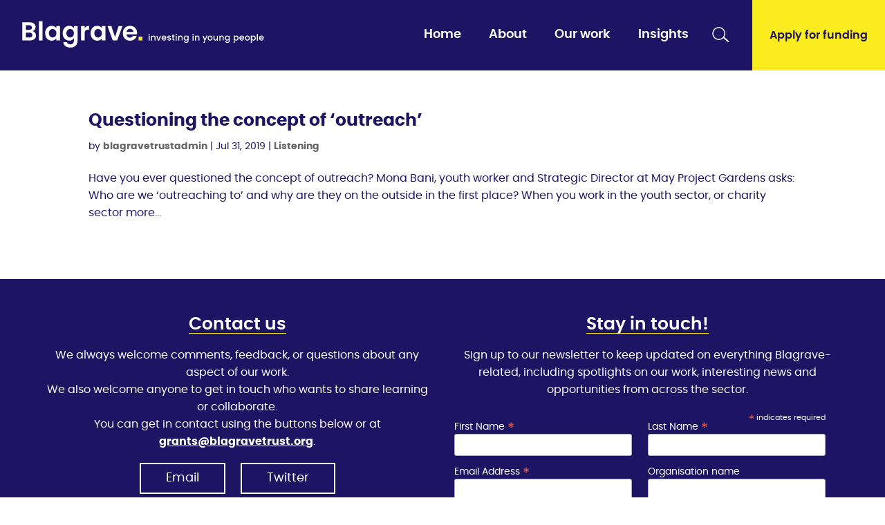

--- FILE ---
content_type: text/html
request_url: https://www.blagravetrust.org/2019/07/
body_size: 20527
content:
<!DOCTYPE html>
<html lang="en-GB">
<head><meta charset="UTF-8" /><script>if(navigator.userAgent.match(/MSIE|Internet Explorer/i)||navigator.userAgent.match(/Trident\/7\..*?rv:11/i)){var href=document.location.href;if(!href.match(/[?&]nowprocket/)){if(href.indexOf("?")==-1){if(href.indexOf("#")==-1){document.location.href=href+"?nowprocket=1"}else{document.location.href=href.replace("#","?nowprocket=1#")}}else{if(href.indexOf("#")==-1){document.location.href=href+"&nowprocket=1"}else{document.location.href=href.replace("#","&nowprocket=1#")}}}}</script><script>(()=>{class RocketLazyLoadScripts{constructor(){this.v="2.0.4",this.userEvents=["keydown","keyup","mousedown","mouseup","mousemove","mouseover","mouseout","touchmove","touchstart","touchend","touchcancel","wheel","click","dblclick","input"],this.attributeEvents=["onblur","onclick","oncontextmenu","ondblclick","onfocus","onmousedown","onmouseenter","onmouseleave","onmousemove","onmouseout","onmouseover","onmouseup","onmousewheel","onscroll","onsubmit"]}async t(){this.i(),this.o(),/iP(ad|hone)/.test(navigator.userAgent)&&this.h(),this.u(),this.l(this),this.m(),this.k(this),this.p(this),this._(),await Promise.all([this.R(),this.L()]),this.lastBreath=Date.now(),this.S(this),this.P(),this.D(),this.O(),this.M(),await this.C(this.delayedScripts.normal),await this.C(this.delayedScripts.defer),await this.C(this.delayedScripts.async),await this.T(),await this.F(),await this.j(),await this.A(),window.dispatchEvent(new Event("rocket-allScriptsLoaded")),this.everythingLoaded=!0,this.lastTouchEnd&&await new Promise(t=>setTimeout(t,500-Date.now()+this.lastTouchEnd)),this.I(),this.H(),this.U(),this.W()}i(){this.CSPIssue=sessionStorage.getItem("rocketCSPIssue"),document.addEventListener("securitypolicyviolation",t=>{this.CSPIssue||"script-src-elem"!==t.violatedDirective||"data"!==t.blockedURI||(this.CSPIssue=!0,sessionStorage.setItem("rocketCSPIssue",!0))},{isRocket:!0})}o(){window.addEventListener("pageshow",t=>{this.persisted=t.persisted,this.realWindowLoadedFired=!0},{isRocket:!0}),window.addEventListener("pagehide",()=>{this.onFirstUserAction=null},{isRocket:!0})}h(){let t;function e(e){t=e}window.addEventListener("touchstart",e,{isRocket:!0}),window.addEventListener("touchend",function i(o){o.changedTouches[0]&&t.changedTouches[0]&&Math.abs(o.changedTouches[0].pageX-t.changedTouches[0].pageX)<10&&Math.abs(o.changedTouches[0].pageY-t.changedTouches[0].pageY)<10&&o.timeStamp-t.timeStamp<200&&(window.removeEventListener("touchstart",e,{isRocket:!0}),window.removeEventListener("touchend",i,{isRocket:!0}),"INPUT"===o.target.tagName&&"text"===o.target.type||(o.target.dispatchEvent(new TouchEvent("touchend",{target:o.target,bubbles:!0})),o.target.dispatchEvent(new MouseEvent("mouseover",{target:o.target,bubbles:!0})),o.target.dispatchEvent(new PointerEvent("click",{target:o.target,bubbles:!0,cancelable:!0,detail:1,clientX:o.changedTouches[0].clientX,clientY:o.changedTouches[0].clientY})),event.preventDefault()))},{isRocket:!0})}q(t){this.userActionTriggered||("mousemove"!==t.type||this.firstMousemoveIgnored?"keyup"===t.type||"mouseover"===t.type||"mouseout"===t.type||(this.userActionTriggered=!0,this.onFirstUserAction&&this.onFirstUserAction()):this.firstMousemoveIgnored=!0),"click"===t.type&&t.preventDefault(),t.stopPropagation(),t.stopImmediatePropagation(),"touchstart"===this.lastEvent&&"touchend"===t.type&&(this.lastTouchEnd=Date.now()),"click"===t.type&&(this.lastTouchEnd=0),this.lastEvent=t.type,t.composedPath&&t.composedPath()[0].getRootNode()instanceof ShadowRoot&&(t.rocketTarget=t.composedPath()[0]),this.savedUserEvents.push(t)}u(){this.savedUserEvents=[],this.userEventHandler=this.q.bind(this),this.userEvents.forEach(t=>window.addEventListener(t,this.userEventHandler,{passive:!1,isRocket:!0})),document.addEventListener("visibilitychange",this.userEventHandler,{isRocket:!0})}U(){this.userEvents.forEach(t=>window.removeEventListener(t,this.userEventHandler,{passive:!1,isRocket:!0})),document.removeEventListener("visibilitychange",this.userEventHandler,{isRocket:!0}),this.savedUserEvents.forEach(t=>{(t.rocketTarget||t.target).dispatchEvent(new window[t.constructor.name](t.type,t))})}m(){const t="return false",e=Array.from(this.attributeEvents,t=>"data-rocket-"+t),i="["+this.attributeEvents.join("],[")+"]",o="[data-rocket-"+this.attributeEvents.join("],[data-rocket-")+"]",s=(e,i,o)=>{o&&o!==t&&(e.setAttribute("data-rocket-"+i,o),e["rocket"+i]=new Function("event",o),e.setAttribute(i,t))};new MutationObserver(t=>{for(const n of t)"attributes"===n.type&&(n.attributeName.startsWith("data-rocket-")||this.everythingLoaded?n.attributeName.startsWith("data-rocket-")&&this.everythingLoaded&&this.N(n.target,n.attributeName.substring(12)):s(n.target,n.attributeName,n.target.getAttribute(n.attributeName))),"childList"===n.type&&n.addedNodes.forEach(t=>{if(t.nodeType===Node.ELEMENT_NODE)if(this.everythingLoaded)for(const i of[t,...t.querySelectorAll(o)])for(const t of i.getAttributeNames())e.includes(t)&&this.N(i,t.substring(12));else for(const e of[t,...t.querySelectorAll(i)])for(const t of e.getAttributeNames())this.attributeEvents.includes(t)&&s(e,t,e.getAttribute(t))})}).observe(document,{subtree:!0,childList:!0,attributeFilter:[...this.attributeEvents,...e]})}I(){this.attributeEvents.forEach(t=>{document.querySelectorAll("[data-rocket-"+t+"]").forEach(e=>{this.N(e,t)})})}N(t,e){const i=t.getAttribute("data-rocket-"+e);i&&(t.setAttribute(e,i),t.removeAttribute("data-rocket-"+e))}k(t){Object.defineProperty(HTMLElement.prototype,"onclick",{get(){return this.rocketonclick||null},set(e){this.rocketonclick=e,this.setAttribute(t.everythingLoaded?"onclick":"data-rocket-onclick","this.rocketonclick(event)")}})}S(t){function e(e,i){let o=e[i];e[i]=null,Object.defineProperty(e,i,{get:()=>o,set(s){t.everythingLoaded?o=s:e["rocket"+i]=o=s}})}e(document,"onreadystatechange"),e(window,"onload"),e(window,"onpageshow");try{Object.defineProperty(document,"readyState",{get:()=>t.rocketReadyState,set(e){t.rocketReadyState=e},configurable:!0}),document.readyState="loading"}catch(t){console.log("WPRocket DJE readyState conflict, bypassing")}}l(t){this.originalAddEventListener=EventTarget.prototype.addEventListener,this.originalRemoveEventListener=EventTarget.prototype.removeEventListener,this.savedEventListeners=[],EventTarget.prototype.addEventListener=function(e,i,o){o&&o.isRocket||!t.B(e,this)&&!t.userEvents.includes(e)||t.B(e,this)&&!t.userActionTriggered||e.startsWith("rocket-")||t.everythingLoaded?t.originalAddEventListener.call(this,e,i,o):(t.savedEventListeners.push({target:this,remove:!1,type:e,func:i,options:o}),"mouseenter"!==e&&"mouseleave"!==e||t.originalAddEventListener.call(this,e,t.savedUserEvents.push,o))},EventTarget.prototype.removeEventListener=function(e,i,o){o&&o.isRocket||!t.B(e,this)&&!t.userEvents.includes(e)||t.B(e,this)&&!t.userActionTriggered||e.startsWith("rocket-")||t.everythingLoaded?t.originalRemoveEventListener.call(this,e,i,o):t.savedEventListeners.push({target:this,remove:!0,type:e,func:i,options:o})}}J(t,e){this.savedEventListeners=this.savedEventListeners.filter(i=>{let o=i.type,s=i.target||window;return e!==o||t!==s||(this.B(o,s)&&(i.type="rocket-"+o),this.$(i),!1)})}H(){EventTarget.prototype.addEventListener=this.originalAddEventListener,EventTarget.prototype.removeEventListener=this.originalRemoveEventListener,this.savedEventListeners.forEach(t=>this.$(t))}$(t){t.remove?this.originalRemoveEventListener.call(t.target,t.type,t.func,t.options):this.originalAddEventListener.call(t.target,t.type,t.func,t.options)}p(t){let e;function i(e){return t.everythingLoaded?e:e.split(" ").map(t=>"load"===t||t.startsWith("load.")?"rocket-jquery-load":t).join(" ")}function o(o){function s(e){const s=o.fn[e];o.fn[e]=o.fn.init.prototype[e]=function(){return this[0]===window&&t.userActionTriggered&&("string"==typeof arguments[0]||arguments[0]instanceof String?arguments[0]=i(arguments[0]):"object"==typeof arguments[0]&&Object.keys(arguments[0]).forEach(t=>{const e=arguments[0][t];delete arguments[0][t],arguments[0][i(t)]=e})),s.apply(this,arguments),this}}if(o&&o.fn&&!t.allJQueries.includes(o)){const e={DOMContentLoaded:[],"rocket-DOMContentLoaded":[]};for(const t in e)document.addEventListener(t,()=>{e[t].forEach(t=>t())},{isRocket:!0});o.fn.ready=o.fn.init.prototype.ready=function(i){function s(){parseInt(o.fn.jquery)>2?setTimeout(()=>i.bind(document)(o)):i.bind(document)(o)}return"function"==typeof i&&(t.realDomReadyFired?!t.userActionTriggered||t.fauxDomReadyFired?s():e["rocket-DOMContentLoaded"].push(s):e.DOMContentLoaded.push(s)),o([])},s("on"),s("one"),s("off"),t.allJQueries.push(o)}e=o}t.allJQueries=[],o(window.jQuery),Object.defineProperty(window,"jQuery",{get:()=>e,set(t){o(t)}})}P(){const t=new Map;document.write=document.writeln=function(e){const i=document.currentScript,o=document.createRange(),s=i.parentElement;let n=t.get(i);void 0===n&&(n=i.nextSibling,t.set(i,n));const c=document.createDocumentFragment();o.setStart(c,0),c.appendChild(o.createContextualFragment(e)),s.insertBefore(c,n)}}async R(){return new Promise(t=>{this.userActionTriggered?t():this.onFirstUserAction=t})}async L(){return new Promise(t=>{document.addEventListener("DOMContentLoaded",()=>{this.realDomReadyFired=!0,t()},{isRocket:!0})})}async j(){return this.realWindowLoadedFired?Promise.resolve():new Promise(t=>{window.addEventListener("load",t,{isRocket:!0})})}M(){this.pendingScripts=[];this.scriptsMutationObserver=new MutationObserver(t=>{for(const e of t)e.addedNodes.forEach(t=>{"SCRIPT"!==t.tagName||t.noModule||t.isWPRocket||this.pendingScripts.push({script:t,promise:new Promise(e=>{const i=()=>{const i=this.pendingScripts.findIndex(e=>e.script===t);i>=0&&this.pendingScripts.splice(i,1),e()};t.addEventListener("load",i,{isRocket:!0}),t.addEventListener("error",i,{isRocket:!0}),setTimeout(i,1e3)})})})}),this.scriptsMutationObserver.observe(document,{childList:!0,subtree:!0})}async F(){await this.X(),this.pendingScripts.length?(await this.pendingScripts[0].promise,await this.F()):this.scriptsMutationObserver.disconnect()}D(){this.delayedScripts={normal:[],async:[],defer:[]},document.querySelectorAll("script[type$=rocketlazyloadscript]").forEach(t=>{t.hasAttribute("data-rocket-src")?t.hasAttribute("async")&&!1!==t.async?this.delayedScripts.async.push(t):t.hasAttribute("defer")&&!1!==t.defer||"module"===t.getAttribute("data-rocket-type")?this.delayedScripts.defer.push(t):this.delayedScripts.normal.push(t):this.delayedScripts.normal.push(t)})}async _(){await this.L();let t=[];document.querySelectorAll("script[type$=rocketlazyloadscript][data-rocket-src]").forEach(e=>{let i=e.getAttribute("data-rocket-src");if(i&&!i.startsWith("data:")){i.startsWith("//")&&(i=location.protocol+i);try{const o=new URL(i).origin;o!==location.origin&&t.push({src:o,crossOrigin:e.crossOrigin||"module"===e.getAttribute("data-rocket-type")})}catch(t){}}}),t=[...new Map(t.map(t=>[JSON.stringify(t),t])).values()],this.Y(t,"preconnect")}async G(t){if(await this.K(),!0!==t.noModule||!("noModule"in HTMLScriptElement.prototype))return new Promise(e=>{let i;function o(){(i||t).setAttribute("data-rocket-status","executed"),e()}try{if(navigator.userAgent.includes("Firefox/")||""===navigator.vendor||this.CSPIssue)i=document.createElement("script"),[...t.attributes].forEach(t=>{let e=t.nodeName;"type"!==e&&("data-rocket-type"===e&&(e="type"),"data-rocket-src"===e&&(e="src"),i.setAttribute(e,t.nodeValue))}),t.text&&(i.text=t.text),t.nonce&&(i.nonce=t.nonce),i.hasAttribute("src")?(i.addEventListener("load",o,{isRocket:!0}),i.addEventListener("error",()=>{i.setAttribute("data-rocket-status","failed-network"),e()},{isRocket:!0}),setTimeout(()=>{i.isConnected||e()},1)):(i.text=t.text,o()),i.isWPRocket=!0,t.parentNode.replaceChild(i,t);else{const i=t.getAttribute("data-rocket-type"),s=t.getAttribute("data-rocket-src");i?(t.type=i,t.removeAttribute("data-rocket-type")):t.removeAttribute("type"),t.addEventListener("load",o,{isRocket:!0}),t.addEventListener("error",i=>{this.CSPIssue&&i.target.src.startsWith("data:")?(console.log("WPRocket: CSP fallback activated"),t.removeAttribute("src"),this.G(t).then(e)):(t.setAttribute("data-rocket-status","failed-network"),e())},{isRocket:!0}),s?(t.fetchPriority="high",t.removeAttribute("data-rocket-src"),t.src=s):t.src="data:text/javascript;base64,"+window.btoa(unescape(encodeURIComponent(t.text)))}}catch(i){t.setAttribute("data-rocket-status","failed-transform"),e()}});t.setAttribute("data-rocket-status","skipped")}async C(t){const e=t.shift();return e?(e.isConnected&&await this.G(e),this.C(t)):Promise.resolve()}O(){this.Y([...this.delayedScripts.normal,...this.delayedScripts.defer,...this.delayedScripts.async],"preload")}Y(t,e){this.trash=this.trash||[];let i=!0;var o=document.createDocumentFragment();t.forEach(t=>{const s=t.getAttribute&&t.getAttribute("data-rocket-src")||t.src;if(s&&!s.startsWith("data:")){const n=document.createElement("link");n.href=s,n.rel=e,"preconnect"!==e&&(n.as="script",n.fetchPriority=i?"high":"low"),t.getAttribute&&"module"===t.getAttribute("data-rocket-type")&&(n.crossOrigin=!0),t.crossOrigin&&(n.crossOrigin=t.crossOrigin),t.integrity&&(n.integrity=t.integrity),t.nonce&&(n.nonce=t.nonce),o.appendChild(n),this.trash.push(n),i=!1}}),document.head.appendChild(o)}W(){this.trash.forEach(t=>t.remove())}async T(){try{document.readyState="interactive"}catch(t){}this.fauxDomReadyFired=!0;try{await this.K(),this.J(document,"readystatechange"),document.dispatchEvent(new Event("rocket-readystatechange")),await this.K(),document.rocketonreadystatechange&&document.rocketonreadystatechange(),await this.K(),this.J(document,"DOMContentLoaded"),document.dispatchEvent(new Event("rocket-DOMContentLoaded")),await this.K(),this.J(window,"DOMContentLoaded"),window.dispatchEvent(new Event("rocket-DOMContentLoaded"))}catch(t){console.error(t)}}async A(){try{document.readyState="complete"}catch(t){}try{await this.K(),this.J(document,"readystatechange"),document.dispatchEvent(new Event("rocket-readystatechange")),await this.K(),document.rocketonreadystatechange&&document.rocketonreadystatechange(),await this.K(),this.J(window,"load"),window.dispatchEvent(new Event("rocket-load")),await this.K(),window.rocketonload&&window.rocketonload(),await this.K(),this.allJQueries.forEach(t=>t(window).trigger("rocket-jquery-load")),await this.K(),this.J(window,"pageshow");const t=new Event("rocket-pageshow");t.persisted=this.persisted,window.dispatchEvent(t),await this.K(),window.rocketonpageshow&&window.rocketonpageshow({persisted:this.persisted})}catch(t){console.error(t)}}async K(){Date.now()-this.lastBreath>45&&(await this.X(),this.lastBreath=Date.now())}async X(){return document.hidden?new Promise(t=>setTimeout(t)):new Promise(t=>requestAnimationFrame(t))}B(t,e){return e===document&&"readystatechange"===t||(e===document&&"DOMContentLoaded"===t||(e===window&&"DOMContentLoaded"===t||(e===window&&"load"===t||e===window&&"pageshow"===t)))}static run(){(new RocketLazyLoadScripts).t()}}RocketLazyLoadScripts.run()})();</script>
	
<meta http-equiv="X-UA-Compatible" content="IE=edge">
	<link rel="pingback" href="https://www.blagravetrust.org/xmlrpc.php" />

	<script type="rocketlazyloadscript" data-rocket-type="text/javascript">
		document.documentElement.className = 'js';
	</script>
	
	    <title>Questioning the concept of ‘outreach’</title>
    
		<meta name="description" content="Have you ever questioned the concept of outreach? Mona Bani, youth worker and Strategic Director at May Project Gardens asks: Who are we ‘outreaching to’ and why are they on the outside in the first place? When you work in the youth sector, or charity sector more broadly, there are constant discussions about effective ‘outreach’. Funders [&hellip;]" />
		
		<meta property="og:type" content="website" />
		<meta property="og:title" content="Questioning the concept of ‘outreach’" />
		<meta property="og:description" content="Have you ever questioned the concept of outreach? Mona Bani, youth worker and Strategic Director at May Project Gardens asks: Who are we ‘outreaching to’ and why are they on the outside in the first place? When you work in the youth sector, or charity sector more broadly, there are constant discussions about effective ‘outreach’. Funders [&hellip;]" />
		<meta property="og:image" itemprop="image primaryImageOfPage" content="https://www.blagravetrust.org/wp-content/uploads/2021/12/Blagrave_logo-social_image.png" />
		<meta property="og:url" content="https://www.blagravetrust.org/2019/07"/>	
		
		<meta name="twitter:card" content="summary">
		<meta name="twitter:domain" content="https://www.blagravetrust.org"/>
		<meta name="twitter:title" property="og:title" itemprop="title name" content="Questioning the concept of ‘outreach’" />
		<meta name="twitter:description" property="og:description" itemprop="description" content="Have you ever questioned the concept of outreach? Mona Bani, youth worker and Strategic Director at May Project Gardens asks: Who are we ‘outreaching to’ and why are they on the outside in the first place? When you work in the youth sector, or charity sector more broadly, there are constant discussions about effective ‘outreach’. Funders [&hellip;]" />
		<meta name="twitter:image" content="https://www.blagravetrust.org/wp-content/uploads/2021/12/Blagrave_logo-social_image.png"/>
		
		<meta itemprop="image" content="https://www.blagravetrust.org/wp-content/uploads/2021/12/Blagrave_logo-social_image.png">
		
	<meta name='robots' content='max-image-preview:large' />
<link rel="preload" as="font" type="font/woff2" crossorigin="anonymous" href="https://www.blagravetrust.org/wp-content/themes/blagravetrust/assets/fonts/fontawesome-webfont.woff2?v=4.7.0" type="text/css" media="all" /><link rel="preload" as="font" type="font/woff" crossorigin="anonymous" href="https://www.blagravetrust.org/wp-content/themes/blagravetrust/assets/fonts/fontawesome-webfont.woff?v=4.7.0" type="text/css" media="all" />
<link rel="alternate" type="application/rss+xml" title="Blagrave Trust &raquo; Feed" href="https://www.blagravetrust.org/feed/" />
<link rel="alternate" type="application/rss+xml" title="Blagrave Trust &raquo; Comments Feed" href="https://www.blagravetrust.org/comments/feed/" />
<meta content="Blagrave Trust v.1.0.0" name="generator"/><style id='wp-img-auto-sizes-contain-inline-css' type='text/css'>
img:is([sizes=auto i],[sizes^="auto," i]){contain-intrinsic-size:3000px 1500px}
/*# sourceURL=wp-img-auto-sizes-contain-inline-css */
</style>
<style id='wp-block-library-inline-css' type='text/css'>
:root{--wp-block-synced-color:#7a00df;--wp-block-synced-color--rgb:122,0,223;--wp-bound-block-color:var(--wp-block-synced-color);--wp-editor-canvas-background:#ddd;--wp-admin-theme-color:#007cba;--wp-admin-theme-color--rgb:0,124,186;--wp-admin-theme-color-darker-10:#006ba1;--wp-admin-theme-color-darker-10--rgb:0,107,160.5;--wp-admin-theme-color-darker-20:#005a87;--wp-admin-theme-color-darker-20--rgb:0,90,135;--wp-admin-border-width-focus:2px}@media (min-resolution:192dpi){:root{--wp-admin-border-width-focus:1.5px}}.wp-element-button{cursor:pointer}:root .has-very-light-gray-background-color{background-color:#eee}:root .has-very-dark-gray-background-color{background-color:#313131}:root .has-very-light-gray-color{color:#eee}:root .has-very-dark-gray-color{color:#313131}:root .has-vivid-green-cyan-to-vivid-cyan-blue-gradient-background{background:linear-gradient(135deg,#00d084,#0693e3)}:root .has-purple-crush-gradient-background{background:linear-gradient(135deg,#34e2e4,#4721fb 50%,#ab1dfe)}:root .has-hazy-dawn-gradient-background{background:linear-gradient(135deg,#faaca8,#dad0ec)}:root .has-subdued-olive-gradient-background{background:linear-gradient(135deg,#fafae1,#67a671)}:root .has-atomic-cream-gradient-background{background:linear-gradient(135deg,#fdd79a,#004a59)}:root .has-nightshade-gradient-background{background:linear-gradient(135deg,#330968,#31cdcf)}:root .has-midnight-gradient-background{background:linear-gradient(135deg,#020381,#2874fc)}:root{--wp--preset--font-size--normal:16px;--wp--preset--font-size--huge:42px}.has-regular-font-size{font-size:1em}.has-larger-font-size{font-size:2.625em}.has-normal-font-size{font-size:var(--wp--preset--font-size--normal)}.has-huge-font-size{font-size:var(--wp--preset--font-size--huge)}.has-text-align-center{text-align:center}.has-text-align-left{text-align:left}.has-text-align-right{text-align:right}.has-fit-text{white-space:nowrap!important}#end-resizable-editor-section{display:none}.aligncenter{clear:both}.items-justified-left{justify-content:flex-start}.items-justified-center{justify-content:center}.items-justified-right{justify-content:flex-end}.items-justified-space-between{justify-content:space-between}.screen-reader-text{border:0;clip-path:inset(50%);height:1px;margin:-1px;overflow:hidden;padding:0;position:absolute;width:1px;word-wrap:normal!important}.screen-reader-text:focus{background-color:#ddd;clip-path:none;color:#444;display:block;font-size:1em;height:auto;left:5px;line-height:normal;padding:15px 23px 14px;text-decoration:none;top:5px;width:auto;z-index:100000}html :where(.has-border-color){border-style:solid}html :where([style*=border-top-color]){border-top-style:solid}html :where([style*=border-right-color]){border-right-style:solid}html :where([style*=border-bottom-color]){border-bottom-style:solid}html :where([style*=border-left-color]){border-left-style:solid}html :where([style*=border-width]){border-style:solid}html :where([style*=border-top-width]){border-top-style:solid}html :where([style*=border-right-width]){border-right-style:solid}html :where([style*=border-bottom-width]){border-bottom-style:solid}html :where([style*=border-left-width]){border-left-style:solid}html :where(img[class*=wp-image-]){height:auto;max-width:100%}:where(figure){margin:0 0 1em}html :where(.is-position-sticky){--wp-admin--admin-bar--position-offset:var(--wp-admin--admin-bar--height,0px)}@media screen and (max-width:600px){html :where(.is-position-sticky){--wp-admin--admin-bar--position-offset:0px}}

/*# sourceURL=wp-block-library-inline-css */
</style><style id='global-styles-inline-css' type='text/css'>
:root{--wp--preset--aspect-ratio--square: 1;--wp--preset--aspect-ratio--4-3: 4/3;--wp--preset--aspect-ratio--3-4: 3/4;--wp--preset--aspect-ratio--3-2: 3/2;--wp--preset--aspect-ratio--2-3: 2/3;--wp--preset--aspect-ratio--16-9: 16/9;--wp--preset--aspect-ratio--9-16: 9/16;--wp--preset--color--black: #000000;--wp--preset--color--cyan-bluish-gray: #abb8c3;--wp--preset--color--white: #ffffff;--wp--preset--color--pale-pink: #f78da7;--wp--preset--color--vivid-red: #cf2e2e;--wp--preset--color--luminous-vivid-orange: #ff6900;--wp--preset--color--luminous-vivid-amber: #fcb900;--wp--preset--color--light-green-cyan: #7bdcb5;--wp--preset--color--vivid-green-cyan: #00d084;--wp--preset--color--pale-cyan-blue: #8ed1fc;--wp--preset--color--vivid-cyan-blue: #0693e3;--wp--preset--color--vivid-purple: #9b51e0;--wp--preset--gradient--vivid-cyan-blue-to-vivid-purple: linear-gradient(135deg,rgb(6,147,227) 0%,rgb(155,81,224) 100%);--wp--preset--gradient--light-green-cyan-to-vivid-green-cyan: linear-gradient(135deg,rgb(122,220,180) 0%,rgb(0,208,130) 100%);--wp--preset--gradient--luminous-vivid-amber-to-luminous-vivid-orange: linear-gradient(135deg,rgb(252,185,0) 0%,rgb(255,105,0) 100%);--wp--preset--gradient--luminous-vivid-orange-to-vivid-red: linear-gradient(135deg,rgb(255,105,0) 0%,rgb(207,46,46) 100%);--wp--preset--gradient--very-light-gray-to-cyan-bluish-gray: linear-gradient(135deg,rgb(238,238,238) 0%,rgb(169,184,195) 100%);--wp--preset--gradient--cool-to-warm-spectrum: linear-gradient(135deg,rgb(74,234,220) 0%,rgb(151,120,209) 20%,rgb(207,42,186) 40%,rgb(238,44,130) 60%,rgb(251,105,98) 80%,rgb(254,248,76) 100%);--wp--preset--gradient--blush-light-purple: linear-gradient(135deg,rgb(255,206,236) 0%,rgb(152,150,240) 100%);--wp--preset--gradient--blush-bordeaux: linear-gradient(135deg,rgb(254,205,165) 0%,rgb(254,45,45) 50%,rgb(107,0,62) 100%);--wp--preset--gradient--luminous-dusk: linear-gradient(135deg,rgb(255,203,112) 0%,rgb(199,81,192) 50%,rgb(65,88,208) 100%);--wp--preset--gradient--pale-ocean: linear-gradient(135deg,rgb(255,245,203) 0%,rgb(182,227,212) 50%,rgb(51,167,181) 100%);--wp--preset--gradient--electric-grass: linear-gradient(135deg,rgb(202,248,128) 0%,rgb(113,206,126) 100%);--wp--preset--gradient--midnight: linear-gradient(135deg,rgb(2,3,129) 0%,rgb(40,116,252) 100%);--wp--preset--font-size--small: 13px;--wp--preset--font-size--medium: 20px;--wp--preset--font-size--large: 36px;--wp--preset--font-size--x-large: 42px;--wp--preset--spacing--20: 0.44rem;--wp--preset--spacing--30: 0.67rem;--wp--preset--spacing--40: 1rem;--wp--preset--spacing--50: 1.5rem;--wp--preset--spacing--60: 2.25rem;--wp--preset--spacing--70: 3.38rem;--wp--preset--spacing--80: 5.06rem;--wp--preset--shadow--natural: 6px 6px 9px rgba(0, 0, 0, 0.2);--wp--preset--shadow--deep: 12px 12px 50px rgba(0, 0, 0, 0.4);--wp--preset--shadow--sharp: 6px 6px 0px rgba(0, 0, 0, 0.2);--wp--preset--shadow--outlined: 6px 6px 0px -3px rgb(255, 255, 255), 6px 6px rgb(0, 0, 0);--wp--preset--shadow--crisp: 6px 6px 0px rgb(0, 0, 0);}:root { --wp--style--global--content-size: 823px;--wp--style--global--wide-size: 1080px; }:where(body) { margin: 0; }.wp-site-blocks > .alignleft { float: left; margin-right: 2em; }.wp-site-blocks > .alignright { float: right; margin-left: 2em; }.wp-site-blocks > .aligncenter { justify-content: center; margin-left: auto; margin-right: auto; }:where(.is-layout-flex){gap: 0.5em;}:where(.is-layout-grid){gap: 0.5em;}.is-layout-flow > .alignleft{float: left;margin-inline-start: 0;margin-inline-end: 2em;}.is-layout-flow > .alignright{float: right;margin-inline-start: 2em;margin-inline-end: 0;}.is-layout-flow > .aligncenter{margin-left: auto !important;margin-right: auto !important;}.is-layout-constrained > .alignleft{float: left;margin-inline-start: 0;margin-inline-end: 2em;}.is-layout-constrained > .alignright{float: right;margin-inline-start: 2em;margin-inline-end: 0;}.is-layout-constrained > .aligncenter{margin-left: auto !important;margin-right: auto !important;}.is-layout-constrained > :where(:not(.alignleft):not(.alignright):not(.alignfull)){max-width: var(--wp--style--global--content-size);margin-left: auto !important;margin-right: auto !important;}.is-layout-constrained > .alignwide{max-width: var(--wp--style--global--wide-size);}body .is-layout-flex{display: flex;}.is-layout-flex{flex-wrap: wrap;align-items: center;}.is-layout-flex > :is(*, div){margin: 0;}body .is-layout-grid{display: grid;}.is-layout-grid > :is(*, div){margin: 0;}body{padding-top: 0px;padding-right: 0px;padding-bottom: 0px;padding-left: 0px;}a:where(:not(.wp-element-button)){text-decoration: underline;}:root :where(.wp-element-button, .wp-block-button__link){background-color: #32373c;border-width: 0;color: #fff;font-family: inherit;font-size: inherit;font-style: inherit;font-weight: inherit;letter-spacing: inherit;line-height: inherit;padding-top: calc(0.667em + 2px);padding-right: calc(1.333em + 2px);padding-bottom: calc(0.667em + 2px);padding-left: calc(1.333em + 2px);text-decoration: none;text-transform: inherit;}.has-black-color{color: var(--wp--preset--color--black) !important;}.has-cyan-bluish-gray-color{color: var(--wp--preset--color--cyan-bluish-gray) !important;}.has-white-color{color: var(--wp--preset--color--white) !important;}.has-pale-pink-color{color: var(--wp--preset--color--pale-pink) !important;}.has-vivid-red-color{color: var(--wp--preset--color--vivid-red) !important;}.has-luminous-vivid-orange-color{color: var(--wp--preset--color--luminous-vivid-orange) !important;}.has-luminous-vivid-amber-color{color: var(--wp--preset--color--luminous-vivid-amber) !important;}.has-light-green-cyan-color{color: var(--wp--preset--color--light-green-cyan) !important;}.has-vivid-green-cyan-color{color: var(--wp--preset--color--vivid-green-cyan) !important;}.has-pale-cyan-blue-color{color: var(--wp--preset--color--pale-cyan-blue) !important;}.has-vivid-cyan-blue-color{color: var(--wp--preset--color--vivid-cyan-blue) !important;}.has-vivid-purple-color{color: var(--wp--preset--color--vivid-purple) !important;}.has-black-background-color{background-color: var(--wp--preset--color--black) !important;}.has-cyan-bluish-gray-background-color{background-color: var(--wp--preset--color--cyan-bluish-gray) !important;}.has-white-background-color{background-color: var(--wp--preset--color--white) !important;}.has-pale-pink-background-color{background-color: var(--wp--preset--color--pale-pink) !important;}.has-vivid-red-background-color{background-color: var(--wp--preset--color--vivid-red) !important;}.has-luminous-vivid-orange-background-color{background-color: var(--wp--preset--color--luminous-vivid-orange) !important;}.has-luminous-vivid-amber-background-color{background-color: var(--wp--preset--color--luminous-vivid-amber) !important;}.has-light-green-cyan-background-color{background-color: var(--wp--preset--color--light-green-cyan) !important;}.has-vivid-green-cyan-background-color{background-color: var(--wp--preset--color--vivid-green-cyan) !important;}.has-pale-cyan-blue-background-color{background-color: var(--wp--preset--color--pale-cyan-blue) !important;}.has-vivid-cyan-blue-background-color{background-color: var(--wp--preset--color--vivid-cyan-blue) !important;}.has-vivid-purple-background-color{background-color: var(--wp--preset--color--vivid-purple) !important;}.has-black-border-color{border-color: var(--wp--preset--color--black) !important;}.has-cyan-bluish-gray-border-color{border-color: var(--wp--preset--color--cyan-bluish-gray) !important;}.has-white-border-color{border-color: var(--wp--preset--color--white) !important;}.has-pale-pink-border-color{border-color: var(--wp--preset--color--pale-pink) !important;}.has-vivid-red-border-color{border-color: var(--wp--preset--color--vivid-red) !important;}.has-luminous-vivid-orange-border-color{border-color: var(--wp--preset--color--luminous-vivid-orange) !important;}.has-luminous-vivid-amber-border-color{border-color: var(--wp--preset--color--luminous-vivid-amber) !important;}.has-light-green-cyan-border-color{border-color: var(--wp--preset--color--light-green-cyan) !important;}.has-vivid-green-cyan-border-color{border-color: var(--wp--preset--color--vivid-green-cyan) !important;}.has-pale-cyan-blue-border-color{border-color: var(--wp--preset--color--pale-cyan-blue) !important;}.has-vivid-cyan-blue-border-color{border-color: var(--wp--preset--color--vivid-cyan-blue) !important;}.has-vivid-purple-border-color{border-color: var(--wp--preset--color--vivid-purple) !important;}.has-vivid-cyan-blue-to-vivid-purple-gradient-background{background: var(--wp--preset--gradient--vivid-cyan-blue-to-vivid-purple) !important;}.has-light-green-cyan-to-vivid-green-cyan-gradient-background{background: var(--wp--preset--gradient--light-green-cyan-to-vivid-green-cyan) !important;}.has-luminous-vivid-amber-to-luminous-vivid-orange-gradient-background{background: var(--wp--preset--gradient--luminous-vivid-amber-to-luminous-vivid-orange) !important;}.has-luminous-vivid-orange-to-vivid-red-gradient-background{background: var(--wp--preset--gradient--luminous-vivid-orange-to-vivid-red) !important;}.has-very-light-gray-to-cyan-bluish-gray-gradient-background{background: var(--wp--preset--gradient--very-light-gray-to-cyan-bluish-gray) !important;}.has-cool-to-warm-spectrum-gradient-background{background: var(--wp--preset--gradient--cool-to-warm-spectrum) !important;}.has-blush-light-purple-gradient-background{background: var(--wp--preset--gradient--blush-light-purple) !important;}.has-blush-bordeaux-gradient-background{background: var(--wp--preset--gradient--blush-bordeaux) !important;}.has-luminous-dusk-gradient-background{background: var(--wp--preset--gradient--luminous-dusk) !important;}.has-pale-ocean-gradient-background{background: var(--wp--preset--gradient--pale-ocean) !important;}.has-electric-grass-gradient-background{background: var(--wp--preset--gradient--electric-grass) !important;}.has-midnight-gradient-background{background: var(--wp--preset--gradient--midnight) !important;}.has-small-font-size{font-size: var(--wp--preset--font-size--small) !important;}.has-medium-font-size{font-size: var(--wp--preset--font-size--medium) !important;}.has-large-font-size{font-size: var(--wp--preset--font-size--large) !important;}.has-x-large-font-size{font-size: var(--wp--preset--font-size--x-large) !important;}
/*# sourceURL=global-styles-inline-css */
</style>

<link rel='stylesheet' id='cmplz-general-css' href='https://www.blagravetrust.org/wp-content/plugins/complianz-gdpr/assets/css/cookieblocker.min.css?ver=1766372464' type='text/css' media='all' />
<link data-minify="1" rel='stylesheet' id='divi-style-parent-css' href='https://www.blagravetrust.org/wp-content/cache/min/1/wp-content/themes/Divi/style-static.min.css?ver=1766491261' type='text/css' media='all' />
<link rel='stylesheet' id='divi-style-css' href='https://www.blagravetrust.org/wp-content/themes/blagravetrust/style.css?ver=4.19.4' type='text/css' media='all' />
<link data-minify="1" rel='stylesheet' id='fontawesome-css' href='https://www.blagravetrust.org/wp-content/cache/min/1/wp-content/themes/blagravetrust/assets/css/font-awesome.min.css?ver=1766491261' type='text/css' media='all' />
<link data-minify="1" rel='stylesheet' id='jssocials-css' href='https://www.blagravetrust.org/wp-content/cache/min/1/wp-content/themes/blagravetrust/assets/css/jssocials.css?ver=1766491261' type='text/css' media='all' />
<link data-minify="1" rel='stylesheet' id='jssocials-theme-flat-css' href='https://www.blagravetrust.org/wp-content/cache/min/1/wp-content/themes/blagravetrust/assets/css/jssocials-theme-minima.css?ver=1766491261' type='text/css' media='all' />
<link data-minify="1" rel='stylesheet' id='magnific-popup-css' href='https://www.blagravetrust.org/wp-content/cache/min/1/wp-content/themes/blagravetrust/assets/css/magnific-popup.css?ver=1766491261' type='text/css' media='all' />
<link data-minify="1" rel='stylesheet' id='main-css' href='https://www.blagravetrust.org/wp-content/cache/min/1/wp-content/themes/blagravetrust/assets/css/main.css?ver=1766491261' type='text/css' media='all' />
<link data-minify="1" rel='stylesheet' id='header-menu-css' href='https://www.blagravetrust.org/wp-content/cache/min/1/wp-content/themes/blagravetrust/assets/css/header.css?ver=1766491261' type='text/css' media='all' />
<link data-minify="1" rel='stylesheet' id='posts-css' href='https://www.blagravetrust.org/wp-content/cache/min/1/wp-content/themes/blagravetrust/functions/posts/posts.css?ver=1766491261' type='text/css' media='all' />
<link data-minify="1" rel='stylesheet' id='people-css' href='https://www.blagravetrust.org/wp-content/cache/min/1/wp-content/themes/blagravetrust/functions/people/people.css?ver=1766491261' type='text/css' media='all' />
<link data-minify="1" rel='stylesheet' id='grant-case-studies-css' href='https://www.blagravetrust.org/wp-content/cache/min/1/wp-content/themes/blagravetrust/functions/grant-case-studies/grant-case-studies.css?ver=1766491261' type='text/css' media='all' />
<link data-minify="1" rel='stylesheet' id='resources-css' href='https://www.blagravetrust.org/wp-content/cache/min/1/wp-content/themes/blagravetrust/functions/resources/resources.css?ver=1766491261' type='text/css' media='all' />
<link data-minify="1" rel='stylesheet' id='vacancies-css' href='https://www.blagravetrust.org/wp-content/cache/min/1/wp-content/themes/blagravetrust/functions/vacancies/vacancies.css?ver=1766491261' type='text/css' media='all' />
<script type="rocketlazyloadscript" data-rocket-type="text/javascript" data-rocket-src="https://www.blagravetrust.org/wp-includes/js/jquery/jquery.min.js?ver=3.7.1" id="jquery-core-js" data-rocket-defer defer></script>
<script type="rocketlazyloadscript" data-rocket-type="text/javascript" data-rocket-src="https://www.blagravetrust.org/wp-includes/js/jquery/jquery-migrate.min.js?ver=3.4.1" id="jquery-migrate-js" data-rocket-defer defer></script>
<script type="rocketlazyloadscript" data-minify="1" data-rocket-type="text/javascript" data-rocket-src="https://www.blagravetrust.org/wp-content/cache/min/1/wp-content/themes/blagravetrust/assets/js/header.js?ver=1766491261" id="mobile-menu-js" data-rocket-defer defer></script>
<link rel="https://api.w.org/" href="https://www.blagravetrust.org/wp-json/" /><link rel="EditURI" type="application/rsd+xml" title="RSD" href="https://www.blagravetrust.org/xmlrpc.php?rsd" />
<meta name="generator" content="WordPress 6.9" />
			<style>.cmplz-hidden {
					display: none !important;
				}</style><meta name="viewport" content="width=device-width, initial-scale=1.0, maximum-scale=1.0, user-scalable=0" /><!-- Global site tag (gtag.js) - Google Analytics -->
<script type="text/plain" data-service="google-analytics" data-category="statistics" async data-cmplz-src="https://www.googletagmanager.com/gtag/js?id=UA-38894436-1"></script>
<script type="rocketlazyloadscript">
window.dataLayer = window.dataLayer || [];
function gtag(){dataLayer.push(arguments);}
gtag('js', new Date());
gtag('config', 'UA-38894436-1');
</script>
	<link rel="apple-touch-icon" sizes="57x57" href="https://www.blagravetrust.org/wp-content/themes/blagravetrust/assets/img/apple-icon-57x57.png">
	<link rel="apple-touch-icon" sizes="60x60" href="https://www.blagravetrust.org/wp-content/themes/blagravetrust/assets/img/apple-icon-60x60.png">
	<link rel="apple-touch-icon" sizes="72x72" href="https://www.blagravetrust.org/wp-content/themes/blagravetrust/assets/img/apple-icon-72x72.png">
	<link rel="apple-touch-icon" sizes="76x76" href="https://www.blagravetrust.org/wp-content/themes/blagravetrust/assets/img/apple-icon-76x76.png">
	<link rel="apple-touch-icon" sizes="114x114" href="https://www.blagravetrust.org/wp-content/themes/blagravetrust/assets/img/apple-icon-114x114.png">
	<link rel="apple-touch-icon" sizes="120x120" href="https://www.blagravetrust.org/wp-content/themes/blagravetrust/assets/img/apple-icon-120x120.png">
	<link rel="apple-touch-icon" sizes="144x144" href="https://www.blagravetrust.org/wp-content/themes/blagravetrust/assets/img/apple-icon-144x144.png">
	<link rel="apple-touch-icon" sizes="152x152" href="https://www.blagravetrust.org/wp-content/themes/blagravetrust/assets/img/apple-icon-152x152.png">
	<link rel="apple-touch-icon" sizes="180x180" href="https://www.blagravetrust.org/wp-content/themes/blagravetrust/assets/img/apple-icon-180x180.png">
	<link rel="icon" type="image/png" sizes="192x192" href="https://www.blagravetrust.org/wp-content/themes/blagravetrust/assets/img/android-icon-192x192.png">
	<link rel="icon" type="image/png" sizes="32x32" href="https://www.blagravetrust.org/wp-content/themes/blagravetrust/assets/img/favicon-32x32.png">
	<link rel="icon" type="image/png" sizes="96x96" href="https://www.blagravetrust.org/wp-content/themes/blagravetrust/assets/img/favicon-96x96.png">
	<link rel="icon" type="image/png" sizes="16x16" href="https://www.blagravetrust.org/wp-content/themes/blagravetrust/assets/img/favicon-16x16.png">
	<link rel="manifest" href="https://www.blagravetrust.org/wp-content/themes/blagravetrust/assets/img/manifest.json">
	<meta name="msapplication-TileColor" content="#ffffff">
	<meta name="msapplication-TileImage" content="https://www.blagravetrust.org/wp-content/themes/blagravetrust/assets/img/ms-icon-144x144.png">
	<meta name="theme-color" content="#ffffff">
	<style id="et-divi-customizer-global-cached-inline-styles">body,.et_pb_column_1_2 .et_quote_content blockquote cite,.et_pb_column_1_2 .et_link_content a.et_link_main_url,.et_pb_column_1_3 .et_quote_content blockquote cite,.et_pb_column_3_8 .et_quote_content blockquote cite,.et_pb_column_1_4 .et_quote_content blockquote cite,.et_pb_blog_grid .et_quote_content blockquote cite,.et_pb_column_1_3 .et_link_content a.et_link_main_url,.et_pb_column_3_8 .et_link_content a.et_link_main_url,.et_pb_column_1_4 .et_link_content a.et_link_main_url,.et_pb_blog_grid .et_link_content a.et_link_main_url,body .et_pb_bg_layout_light .et_pb_post p,body .et_pb_bg_layout_dark .et_pb_post p{font-size:16px}.et_pb_slide_content,.et_pb_best_value{font-size:18px}body{color:#1e1464}h1,h2,h3,h4,h5,h6{color:#1e1464}body{line-height:1.6em}#et_search_icon:hover,.mobile_menu_bar:before,.mobile_menu_bar:after,.et_toggle_slide_menu:after,.et-social-icon a:hover,.et_pb_sum,.et_pb_pricing li a,.et_pb_pricing_table_button,.et_overlay:before,.entry-summary p.price ins,.et_pb_member_social_links a:hover,.et_pb_widget li a:hover,.et_pb_filterable_portfolio .et_pb_portfolio_filters li a.active,.et_pb_filterable_portfolio .et_pb_portofolio_pagination ul li a.active,.et_pb_gallery .et_pb_gallery_pagination ul li a.active,.wp-pagenavi span.current,.wp-pagenavi a:hover,.nav-single a,.tagged_as a,.posted_in a{color:}.et_pb_contact_submit,.et_password_protected_form .et_submit_button,.et_pb_bg_layout_light .et_pb_newsletter_button,.comment-reply-link,.form-submit .et_pb_button,.et_pb_bg_layout_light .et_pb_promo_button,.et_pb_bg_layout_light .et_pb_more_button,.et_pb_contact p input[type="checkbox"]:checked+label i:before,.et_pb_bg_layout_light.et_pb_module.et_pb_button{color:}.footer-widget h4{color:}.et-search-form,.nav li ul,.et_mobile_menu,.footer-widget li:before,.et_pb_pricing li:before,blockquote{border-color:}.et_pb_counter_amount,.et_pb_featured_table .et_pb_pricing_heading,.et_quote_content,.et_link_content,.et_audio_content,.et_pb_post_slider.et_pb_bg_layout_dark,.et_slide_in_menu_container,.et_pb_contact p input[type="radio"]:checked+label i:before{background-color:}.container,.et_pb_row,.et_pb_slider .et_pb_container,.et_pb_fullwidth_section .et_pb_title_container,.et_pb_fullwidth_section .et_pb_title_featured_container,.et_pb_fullwidth_header:not(.et_pb_fullscreen) .et_pb_fullwidth_header_container{max-width:1600px}.et_boxed_layout #page-container,.et_boxed_layout.et_non_fixed_nav.et_transparent_nav #page-container #top-header,.et_boxed_layout.et_non_fixed_nav.et_transparent_nav #page-container #main-header,.et_fixed_nav.et_boxed_layout #page-container #top-header,.et_fixed_nav.et_boxed_layout #page-container #main-header,.et_boxed_layout #page-container .container,.et_boxed_layout #page-container .et_pb_row{max-width:1760px}a{color:#1e1464}.et_secondary_nav_enabled #page-container #top-header{background-color:!important}#et-secondary-nav li ul{background-color:}#main-footer .footer-widget h4,#main-footer .widget_block h1,#main-footer .widget_block h2,#main-footer .widget_block h3,#main-footer .widget_block h4,#main-footer .widget_block h5,#main-footer .widget_block h6{color:}.footer-widget li:before{border-color:}#footer-widgets .footer-widget li:before{top:10.6px}body .et_pb_button{font-size:18px;border-color:;border-radius:0px}body.et_pb_button_helper_class .et_pb_button,body.et_pb_button_helper_class .et_pb_module.et_pb_button{}body .et_pb_button:after{font-size:28.8px}body .et_pb_bg_layout_light.et_pb_button:hover,body .et_pb_bg_layout_light .et_pb_button:hover,body .et_pb_button:hover{background-color:#fced21}h1,h2,h3,h4,h5,h6,.et_quote_content blockquote p,.et_pb_slide_description .et_pb_slide_title{line-height:1.2em}@media only screen and (min-width:981px){.et_pb_section{padding:2% 0}.et_pb_fullwidth_section{padding:0}.et_fixed_nav #page-container .et-fixed-header#top-header{background-color:!important}.et_fixed_nav #page-container .et-fixed-header#top-header #et-secondary-nav li ul{background-color:}}@media only screen and (min-width:2000px){.et_pb_row{padding:40px 0}.et_pb_section{padding:40px 0}.single.et_pb_pagebuilder_layout.et_full_width_page .et_post_meta_wrapper{padding-top:120px}.et_pb_fullwidth_section{padding:0}}h2,h3{font-size:25px}</style><noscript><style id="rocket-lazyload-nojs-css">.rll-youtube-player, [data-lazy-src]{display:none !important;}</style></noscript><meta name="generator" content="WP Rocket 3.20.3" data-wpr-features="wpr_delay_js wpr_defer_js wpr_minify_js wpr_lazyload_images wpr_lazyload_iframes wpr_minify_css wpr_desktop" /></head>
<body data-cmplz=1 class="archive date wp-theme-Divi wp-child-theme-blagravetrust et-tb-has-template et-tb-has-header et-tb-has-footer post-questioning-the-concept-of-outreach et_button_no_icon et_pb_button_helper_class et_cover_background et_pb_gutter et_pb_gutters2 et_right_sidebar et_divi_theme et-db">
	<div data-rocket-location-hash="775329b08c0e284f257a34d6fe14bc45" id="page-container">
<div data-rocket-location-hash="551e81ab591dddf54ca9a5b9d4e36f2d" id="et-boc" class="et-boc">
			
		<header data-rocket-location-hash="e6ba0062023f23c616be51f0c64c6c37" class="et-l et-l--header">
			<div class="et_builder_inner_content et_pb_gutters3"><div class="et_pb_section et_pb_section_0_tb_header et_pb_with_background et_section_regular et_pb_section--with-menu" >
				
				
				
				
				
				
				<div class="et_pb_row et_pb_row_0_tb_header et_pb_equal_columns et_pb_gutters1 et_pb_row--with-menu">
				<div class="et_pb_column et_pb_column_1_4 et_pb_column_0_tb_header  et_pb_css_mix_blend_mode_passthrough">
				
				
				
				
				<div class="et_pb_module et_pb_image et_pb_image_0_tb_header header-logo">
				
				
				
				
				<a href="/"><span class="et_pb_image_wrap "><img decoding="async" src="data:image/svg+xml,%3Csvg%20xmlns='http://www.w3.org/2000/svg'%20viewBox='0%200%200%200'%3E%3C/svg%3E" alt="" title="Blagrave_Logo" class="wp-image-4677" data-lazy-src="https://www.blagravetrust.org/wp-content/uploads/2021/12/Blagrave_Logo.svg" /><noscript><img decoding="async" src="https://www.blagravetrust.org/wp-content/uploads/2021/12/Blagrave_Logo.svg" alt="" title="Blagrave_Logo" class="wp-image-4677" /></noscript></span></a>
			</div>
			</div><div class="et_pb_column et_pb_column_1_2 et_pb_column_1_tb_header  et_pb_css_mix_blend_mode_passthrough et_pb_column--with-menu">
				
				
				
				
				<div class="et_pb_module et_pb_menu et_pb_menu_0_tb_header et_pb_bg_layout_light  et_pb_text_align_right et_dropdown_animation_fade et_pb_menu--without-logo et_pb_menu--style-left_aligned">
					
					
					
					
					<div class="et_pb_menu_inner_container clearfix">
						
						<div class="et_pb_menu__wrap">
							<div class="et_pb_menu__menu">
								<nav class="et-menu-nav"><ul id="menu-main-menu" class="et-menu nav"><li class="et_pb_menu_page_id-home menu-item menu-item-type-post_type menu-item-object-page menu-item-home first_child menu-item-20"><a href="https://www.blagravetrust.org/">Home</a></li>
<li class="et_pb_menu_page_id-155 menu-item menu-item-type-post_type menu-item-object-page menu-item-has-children menu-item-178"><a href="https://www.blagravetrust.org/about/">About</a>
<ul class="sub-menu">
	<li class="et_pb_menu_page_id-172 menu-item menu-item-type-post_type menu-item-object-page menu-item-322"><a href="https://www.blagravetrust.org/about/approach/">Approach</a></li>
	<li class="et_pb_menu_page_id-170 menu-item menu-item-type-post_type menu-item-object-page menu-item-323"><a href="https://www.blagravetrust.org/about/strategy/">Strategy</a></li>
	<li class="et_pb_menu_page_id-164 menu-item menu-item-type-post_type menu-item-object-page menu-item-325"><a href="https://www.blagravetrust.org/about/people/">People</a></li>
	<li class="et_pb_menu_page_id-166 menu-item menu-item-type-post_type menu-item-object-page menu-item-5373"><a href="https://www.blagravetrust.org/about/policies/">Policies + Commitments</a></li>
	<li class="et_pb_menu_page_id-8041 menu-item menu-item-type-post_type menu-item-object-page menu-item-8573"><a href="https://www.blagravetrust.org/work-with-us/">Work with us</a></li>
	<li class="et_pb_menu_page_id-174 menu-item menu-item-type-post_type menu-item-object-page menu-item-321"><a href="https://www.blagravetrust.org/about/history/">History</a></li>
</ul>
</li>
<li class="et_pb_menu_page_id-158 menu-item menu-item-type-post_type menu-item-object-page menu-item-has-children menu-item-177"><a href="https://www.blagravetrust.org/our-work/">Our work</a>
<ul class="sub-menu">
	<li class="et_pb_menu_page_id-158 menu-item menu-item-type-post_type menu-item-object-page menu-item-4690"><a href="https://www.blagravetrust.org/our-work/">Investing in youth organisations</a></li>
	<li class="et_pb_menu_page_id-4691 menu-item menu-item-type-custom menu-item-object-custom menu-item-4691"><a href="https://www.blagravetrust.org/our-work/#tab2">Investing in young people directly</a></li>
	<li class="et_pb_menu_page_id-6896 menu-item menu-item-type-custom menu-item-object-custom menu-item-6896"><a href="https://www.blagravetrust.org/our-work/#tab3">Investing in strategic initiatives</a></li>
	<li class="et_pb_menu_page_id-4692 menu-item menu-item-type-custom menu-item-object-custom menu-item-4692"><a href="https://www.blagravetrust.org/our-work/#tab4">Investing in better youth policy</a></li>
</ul>
</li>
<li class="et_pb_menu_page_id-160 menu-item menu-item-type-post_type menu-item-object-page menu-item-has-children menu-item-176"><a href="https://www.blagravetrust.org/insights/">Insights</a>
<ul class="sub-menu">
	<li class="et_pb_menu_page_id-160 menu-item menu-item-type-post_type menu-item-object-page menu-item-4695"><a href="https://www.blagravetrust.org/insights/">News + Blog</a></li>
	<li class="et_pb_menu_page_id-4693 menu-item menu-item-type-custom menu-item-object-custom menu-item-4693"><a href="https://www.blagravetrust.org/insights#tab2">Learning</a></li>
	<li class="et_pb_menu_page_id-4694 menu-item menu-item-type-custom menu-item-object-custom menu-item-4694"><a href="https://www.blagravetrust.org/insights#tab3">Research</a></li>
	<li class="et_pb_menu_page_id-162 menu-item menu-item-type-post_type menu-item-object-page menu-item-326"><a href="https://www.blagravetrust.org/insights/partners/">Partners</a></li>
</ul>
</li>
<li class="et_pb_menu_page_id-168 menu-item menu-item-type-post_type menu-item-object-page last_child menu-item-5288"><a href="https://www.blagravetrust.org/apply-for-funding/">Apply for funding</a></li>
</ul></nav>
							</div>
							
							<button type="button" class="et_pb_menu__icon et_pb_menu__search-button"></button>
							<div class="et_mobile_nav_menu">
				<div class="mobile_nav closed">
					<span class="mobile_menu_bar"></span>
				</div>
			</div>
						</div>
						<div class="et_pb_menu__search-container et_pb_menu__search-container--disabled">
				<div class="et_pb_menu__search">
					<form role="search" method="get" class="et_pb_menu__search-form" action="https://www.blagravetrust.org/">
						<input type="search" class="et_pb_menu__search-input" placeholder="Search &hellip;" name="s" title="Search for:" />
					</form>
					<button type="button" class="et_pb_menu__icon et_pb_menu__close-search-button"></button>
				</div>
			</div>
					</div>
				</div>
			</div><div class="et_pb_column et_pb_column_1_4 et_pb_column_2_tb_header  et_pb_css_mix_blend_mode_passthrough et-last-child">
				
				
				
				
				<div class="et_pb_module et_pb_text et_pb_text_0_tb_header header-apply-box et_clickable  et_pb_text_align_center et_pb_bg_layout_light">
				
				
				
				
				<div class="et_pb_text_inner"><p>Apply for funding</p></div>
			</div>
			</div>
				
				
				
				
			</div>
				
				
			</div>		</div>
	</header>
	<div data-rocket-location-hash="16bdc482463a7a38ce25ac0d2ace1efb" id="et-main-area">
	
<div id="main-content">
	<div class="container">
		<div id="content-area" class="clearfix">
			<div id="left-area">
		
					<article id="post-4768" class="et_pb_post post-4768 post type-post status-publish format-standard hentry category-listening">

				
															<h2 class="entry-title"><a href="https://www.blagravetrust.org/questioning-the-concept-of-outreach/">Questioning the concept of ‘outreach’</a></h2>
					
					<p class="post-meta"> by <span class="author vcard"><a href="https://www.blagravetrust.org/author/blagravetrustadmin/" title="Posts by blagravetrustadmin" rel="author">blagravetrustadmin</a></span> | <span class="published">Jul 31, 2019</span> | <a href="https://www.blagravetrust.org/category/listening/" rel="category tag">Listening</a></p>Have you ever questioned the concept of outreach? Mona Bani, youth worker and Strategic Director at May Project Gardens asks: Who are we ‘outreaching to’ and why are they on the outside in the first place? When you work in the youth sector, or charity sector more...				
					</article>
			<div class="pagination clearfix">
	<div class="alignleft"></div>
	<div class="alignright"></div>
</div>			</div>

				<div id="sidebar">
		<div id="search-2" class="et_pb_widget widget_search"><form role="search" method="get" id="searchform" class="searchform" action="https://www.blagravetrust.org/">
				<div>
					<label class="screen-reader-text" for="s">Search for:</label>
					<input type="text" value="" name="s" id="s" />
					<input type="submit" id="searchsubmit" value="Search" />
				</div>
			</form></div>
		<div id="recent-posts-2" class="et_pb_widget widget_recent_entries">
		<h4 class="widgettitle">Recent Posts</h4>
		<ul>
											<li>
					<a href="https://www.blagravetrust.org/learning-from-the-first-three-years-of-the-pathways-fund/">Learning from the first three years of the Pathways Fund</a>
									</li>
											<li>
					<a href="https://www.blagravetrust.org/the-journey-to-youth-led-change-a-review-of-our-2022-2025-strategy/">The Journey to Youth Led Change &#8211; A Review of our 2022-2025 Strategy</a>
									</li>
											<li>
					<a href="https://www.blagravetrust.org/the-ripple-effect-of-participatory-grant-making/">The ripple effect of Participatory Grant Making</a>
									</li>
											<li>
					<a href="https://www.blagravetrust.org/strengthening-our-support-for-young-changemakers-introducing-the-pipelines-pathways-research/">Strengthening Our Support for Young Changemakers: Introducing the Pipelines &#038; Pathways Research</a>
									</li>
											<li>
					<a href="https://www.blagravetrust.org/an-update-on-the-roots-routes-climate-justice-fund/">An update on the Roots &#038; Routes Climate Justice Fund</a>
									</li>
					</ul>

		</div><div id="recent-comments-2" class="et_pb_widget widget_recent_comments"><h4 class="widgettitle">Recent Comments</h4><ul id="recentcomments"></ul></div><div id="archives-2" class="et_pb_widget widget_archive"><h4 class="widgettitle">Archives</h4>
			<ul>
					<li><a href='https://www.blagravetrust.org/2025/12/'>December 2025</a></li>
	<li><a href='https://www.blagravetrust.org/2025/11/'>November 2025</a></li>
	<li><a href='https://www.blagravetrust.org/2025/09/'>September 2025</a></li>
	<li><a href='https://www.blagravetrust.org/2025/07/'>July 2025</a></li>
	<li><a href='https://www.blagravetrust.org/2025/05/'>May 2025</a></li>
	<li><a href='https://www.blagravetrust.org/2025/04/'>April 2025</a></li>
	<li><a href='https://www.blagravetrust.org/2025/03/'>March 2025</a></li>
	<li><a href='https://www.blagravetrust.org/2025/01/'>January 2025</a></li>
	<li><a href='https://www.blagravetrust.org/2024/12/'>December 2024</a></li>
	<li><a href='https://www.blagravetrust.org/2024/11/'>November 2024</a></li>
	<li><a href='https://www.blagravetrust.org/2024/10/'>October 2024</a></li>
	<li><a href='https://www.blagravetrust.org/2024/06/'>June 2024</a></li>
	<li><a href='https://www.blagravetrust.org/2024/05/'>May 2024</a></li>
	<li><a href='https://www.blagravetrust.org/2024/04/'>April 2024</a></li>
	<li><a href='https://www.blagravetrust.org/2024/03/'>March 2024</a></li>
	<li><a href='https://www.blagravetrust.org/2024/01/'>January 2024</a></li>
	<li><a href='https://www.blagravetrust.org/2023/12/'>December 2023</a></li>
	<li><a href='https://www.blagravetrust.org/2023/11/'>November 2023</a></li>
	<li><a href='https://www.blagravetrust.org/2023/10/'>October 2023</a></li>
	<li><a href='https://www.blagravetrust.org/2023/09/'>September 2023</a></li>
	<li><a href='https://www.blagravetrust.org/2023/06/'>June 2023</a></li>
	<li><a href='https://www.blagravetrust.org/2023/05/'>May 2023</a></li>
	<li><a href='https://www.blagravetrust.org/2023/04/'>April 2023</a></li>
	<li><a href='https://www.blagravetrust.org/2023/03/'>March 2023</a></li>
	<li><a href='https://www.blagravetrust.org/2023/01/'>January 2023</a></li>
	<li><a href='https://www.blagravetrust.org/2022/12/'>December 2022</a></li>
	<li><a href='https://www.blagravetrust.org/2022/10/'>October 2022</a></li>
	<li><a href='https://www.blagravetrust.org/2022/07/'>July 2022</a></li>
	<li><a href='https://www.blagravetrust.org/2022/05/'>May 2022</a></li>
	<li><a href='https://www.blagravetrust.org/2022/04/'>April 2022</a></li>
	<li><a href='https://www.blagravetrust.org/2022/03/'>March 2022</a></li>
	<li><a href='https://www.blagravetrust.org/2022/02/'>February 2022</a></li>
	<li><a href='https://www.blagravetrust.org/2022/01/'>January 2022</a></li>
	<li><a href='https://www.blagravetrust.org/2021/11/'>November 2021</a></li>
	<li><a href='https://www.blagravetrust.org/2021/04/'>April 2021</a></li>
	<li><a href='https://www.blagravetrust.org/2021/03/'>March 2021</a></li>
	<li><a href='https://www.blagravetrust.org/2021/02/'>February 2021</a></li>
	<li><a href='https://www.blagravetrust.org/2020/08/'>August 2020</a></li>
	<li><a href='https://www.blagravetrust.org/2020/07/'>July 2020</a></li>
	<li><a href='https://www.blagravetrust.org/2020/06/'>June 2020</a></li>
	<li><a href='https://www.blagravetrust.org/2020/05/'>May 2020</a></li>
	<li><a href='https://www.blagravetrust.org/2020/04/'>April 2020</a></li>
	<li><a href='https://www.blagravetrust.org/2020/03/'>March 2020</a></li>
	<li><a href='https://www.blagravetrust.org/2020/02/'>February 2020</a></li>
	<li><a href='https://www.blagravetrust.org/2020/01/'>January 2020</a></li>
	<li><a href='https://www.blagravetrust.org/2019/12/'>December 2019</a></li>
	<li><a href='https://www.blagravetrust.org/2019/11/'>November 2019</a></li>
	<li><a href='https://www.blagravetrust.org/2019/09/'>September 2019</a></li>
	<li><a href='https://www.blagravetrust.org/2019/08/'>August 2019</a></li>
	<li><a href='https://www.blagravetrust.org/2019/07/' aria-current="page">July 2019</a></li>
	<li><a href='https://www.blagravetrust.org/2019/06/'>June 2019</a></li>
	<li><a href='https://www.blagravetrust.org/2019/05/'>May 2019</a></li>
	<li><a href='https://www.blagravetrust.org/2019/04/'>April 2019</a></li>
	<li><a href='https://www.blagravetrust.org/2019/03/'>March 2019</a></li>
	<li><a href='https://www.blagravetrust.org/2019/02/'>February 2019</a></li>
	<li><a href='https://www.blagravetrust.org/2019/01/'>January 2019</a></li>
	<li><a href='https://www.blagravetrust.org/2018/12/'>December 2018</a></li>
	<li><a href='https://www.blagravetrust.org/2018/11/'>November 2018</a></li>
	<li><a href='https://www.blagravetrust.org/2018/10/'>October 2018</a></li>
	<li><a href='https://www.blagravetrust.org/2018/09/'>September 2018</a></li>
	<li><a href='https://www.blagravetrust.org/2018/08/'>August 2018</a></li>
	<li><a href='https://www.blagravetrust.org/2018/07/'>July 2018</a></li>
	<li><a href='https://www.blagravetrust.org/2018/06/'>June 2018</a></li>
	<li><a href='https://www.blagravetrust.org/2018/05/'>May 2018</a></li>
	<li><a href='https://www.blagravetrust.org/2018/04/'>April 2018</a></li>
	<li><a href='https://www.blagravetrust.org/2018/03/'>March 2018</a></li>
	<li><a href='https://www.blagravetrust.org/2018/01/'>January 2018</a></li>
	<li><a href='https://www.blagravetrust.org/2017/12/'>December 2017</a></li>
	<li><a href='https://www.blagravetrust.org/2017/11/'>November 2017</a></li>
	<li><a href='https://www.blagravetrust.org/2017/10/'>October 2017</a></li>
	<li><a href='https://www.blagravetrust.org/2017/09/'>September 2017</a></li>
	<li><a href='https://www.blagravetrust.org/2017/08/'>August 2017</a></li>
	<li><a href='https://www.blagravetrust.org/2017/07/'>July 2017</a></li>
	<li><a href='https://www.blagravetrust.org/2017/06/'>June 2017</a></li>
	<li><a href='https://www.blagravetrust.org/2017/05/'>May 2017</a></li>
	<li><a href='https://www.blagravetrust.org/2017/04/'>April 2017</a></li>
	<li><a href='https://www.blagravetrust.org/2017/03/'>March 2017</a></li>
	<li><a href='https://www.blagravetrust.org/2017/02/'>February 2017</a></li>
	<li><a href='https://www.blagravetrust.org/2017/01/'>January 2017</a></li>
	<li><a href='https://www.blagravetrust.org/2016/12/'>December 2016</a></li>
	<li><a href='https://www.blagravetrust.org/2016/11/'>November 2016</a></li>
	<li><a href='https://www.blagravetrust.org/2016/10/'>October 2016</a></li>
	<li><a href='https://www.blagravetrust.org/2016/09/'>September 2016</a></li>
	<li><a href='https://www.blagravetrust.org/2016/08/'>August 2016</a></li>
	<li><a href='https://www.blagravetrust.org/2016/07/'>July 2016</a></li>
	<li><a href='https://www.blagravetrust.org/2016/06/'>June 2016</a></li>
	<li><a href='https://www.blagravetrust.org/2016/05/'>May 2016</a></li>
	<li><a href='https://www.blagravetrust.org/2016/04/'>April 2016</a></li>
	<li><a href='https://www.blagravetrust.org/2016/03/'>March 2016</a></li>
	<li><a href='https://www.blagravetrust.org/2016/02/'>February 2016</a></li>
	<li><a href='https://www.blagravetrust.org/2015/11/'>November 2015</a></li>
	<li><a href='https://www.blagravetrust.org/2015/10/'>October 2015</a></li>
	<li><a href='https://www.blagravetrust.org/2015/06/'>June 2015</a></li>
	<li><a href='https://www.blagravetrust.org/2015/04/'>April 2015</a></li>
	<li><a href='https://www.blagravetrust.org/2015/03/'>March 2015</a></li>
	<li><a href='https://www.blagravetrust.org/2015/01/'>January 2015</a></li>
	<li><a href='https://www.blagravetrust.org/2014/06/'>June 2014</a></li>
	<li><a href='https://www.blagravetrust.org/2014/03/'>March 2014</a></li>
			</ul>

			</div><div id="categories-2" class="et_pb_widget widget_categories"><h4 class="widgettitle">Categories</h4>
			<ul>
					<li class="cat-item cat-item-13"><a href="https://www.blagravetrust.org/category/blog/">Blog</a>
</li>
	<li class="cat-item cat-item-23"><a href="https://www.blagravetrust.org/category/uncategorised/cc-storyteller/">C&amp;C Storyteller</a>
</li>
	<li class="cat-item cat-item-15"><a href="https://www.blagravetrust.org/category/listening/">Listening</a>
</li>
	<li class="cat-item cat-item-12"><a href="https://www.blagravetrust.org/category/news/">News</a>
</li>
	<li class="cat-item cat-item-30"><a href="https://www.blagravetrust.org/category/pathways-fund/">Pathways Fund</a>
</li>
	<li class="cat-item cat-item-31"><a href="https://www.blagravetrust.org/category/pathways-fund-impact-stories/">Pathways Fund Impact Stories</a>
</li>
	<li class="cat-item cat-item-1"><a href="https://www.blagravetrust.org/category/uncategorised/">Uncategorised</a>
</li>
	<li class="cat-item cat-item-22"><a href="https://www.blagravetrust.org/category/vacancy/">Vacancy</a>
</li>
			</ul>

			</div><div id="meta-2" class="et_pb_widget widget_meta"><h4 class="widgettitle">Meta</h4>
		<ul>
						<li><a href="https://www.blagravetrust.org/wp-login.php?itsec-hb-token=blagravetrustadminbq80dyp">Log in</a></li>
			<li><a href="https://www.blagravetrust.org/feed/">Entries feed</a></li>
			<li><a href="https://www.blagravetrust.org/comments/feed/">Comments feed</a></li>

			<li><a href="https://en-gb.wordpress.org/">WordPress.org</a></li>
		</ul>

		</div>	</div>
		</div>
	</div>
</div>

	<footer class="et-l et-l--footer">
			<div class="et_builder_inner_content et_pb_gutters2">
		<div class="et_pb_section et_pb_section_0_tb_footer et_pb_with_background et_section_regular" >
				
				
				
				
				
				
				<div class="et_pb_row et_pb_row_0_tb_footer">
				<div class="et_pb_column et_pb_column_1_2 et_pb_column_0_tb_footer  et_pb_css_mix_blend_mode_passthrough">
				
				
				
				
				<div class="et_pb_module et_pb_text et_pb_text_0_tb_footer footer-contact-heading  et_pb_text_align_center et_pb_bg_layout_light">
				
				
				
				
				<div class="et_pb_text_inner"><h3>Contact us</h3></div>
			</div><div class="et_pb_module et_pb_text et_pb_text_1_tb_footer  et_pb_text_align_center et_pb_bg_layout_light">
				
				
				
				
				<div class="et_pb_text_inner"><p>We always welcome comments, feedback, or questions about any aspect of our work.<br />We also welcome anyone to get in touch who wants to share learning or collaborate.<br />You can get in contact using the buttons below or at <a href="mailto:grants@blagravetrust.org">grants@blagravetrust.org</a>.</p></div>
			</div><div class="et_pb_module et_pb_text et_pb_text_2_tb_footer  et_pb_text_align_center et_pb_bg_layout_light">
				
				
				
				
				<div class="et_pb_text_inner"><p><a href="mailto:Grants@blagravetrust.org" class="et_pb_button">Email</a> <a href="https://twitter.com/blagravetrust" class="et_pb_button" target="_blank" rel="noopener">Twitter</a></p></div>
			</div>
			</div><div class="et_pb_column et_pb_column_1_2 et_pb_column_1_tb_footer  et_pb_css_mix_blend_mode_passthrough et-last-child">
				
				
				
				
				<div class="et_pb_module et_pb_text et_pb_text_3_tb_footer footer-contact-heading  et_pb_text_align_center et_pb_bg_layout_light">
				
				
				
				
				<div class="et_pb_text_inner"><h3>Stay in touch!</h3></div>
			</div><div class="et_pb_module et_pb_text et_pb_text_4_tb_footer  et_pb_text_align_center et_pb_bg_layout_light">
				
				
				
				
				<div class="et_pb_text_inner"><p>Sign up to our newsletter to keep updated on everything Blagrave-related, including spotlights on our work, interesting news and opportunities from across the sector.</p></div>
			</div><div class="et_pb_module et_pb_code et_pb_code_0_tb_footer">
				
				
				
				
				<div class="et_pb_code_inner"><div id="mc_embed_shell">
		<link data-minify="1" href="https://www.blagravetrust.org/wp-content/cache/min/1/embedcode/classic-061523.css?ver=1766491261" rel="stylesheet" type="text/css">
		<style type="text/css">
		#mc_embed_signup{background:#fff; false;clear:left; font:14px Helvetica,Arial,sans-serif; width: 600px;}
		/* Add your own Mailchimp form style overrides in your site stylesheet or in this style block.
		   We recommend moving this block and the preceding CSS link to the HEAD of your HTML file. */
		</style>
		<div id="mc_embed_signup">
			<form action="https://blagravetrust.us13.list-manage.com/subscribe/post?u=2e6d4f9041b0f2e9238478247&#038;id=2a367226cb&#038;f_id=00467de9f0" method="post" id="mc-embedded-subscribe-form" name="mc-embedded-subscribe-form" class="validate" target="_blank">
				<div id="mc_embed_signup_scroll">
					<div class="indicates-required"><span class="asterisk">*</span> indicates required</div>
					<div class="mc-field-group size1of2"><label for="mce-FNAME">First Name <span class="asterisk">*</span></label><input type="text" name="FNAME" class="required text" id="mce-FNAME" required="" value=""></div>
					<div class="mc-field-group size1of2"><label for="mce-LNAME">Last Name <span class="asterisk">*</span></label><input type="text" name="LNAME" class="required text" id="mce-LNAME" required="" value=""></div>
					<div class="mc-field-group size1of2"><label for="mce-EMAIL">Email Address <span class="asterisk">*</span></label><input type="email" name="EMAIL" class="required email" id="mce-EMAIL" required="" value=""></div>
					<div class="mc-field-group size1of2"><label for="mce-MMERGE5">Organisation name </label><input type="text" name="MMERGE5" class=" text" id="mce-MMERGE5" value=""></div>
					<div hidden=""><input type="hidden" name="tags" value="7215275"></div>
					<div id="mce-responses" class="clear foot">
						<div class="response" id="mce-error-response" style="display: none;"></div>
						<div class="response" id="mce-success-response" style="display: none;"></div>
					</div>
					<div aria-hidden="true" style="position: absolute; left: -5000px;">
						/* real people should not fill this in and expect good things - do not remove this or risk form bot signups */
						<input type="text" name="b_2e6d4f9041b0f2e9238478247_2a367226cb" tabindex="-1" value="">
					</div>
					<div class="optionalParent">
						<div class="clear foot">
							<input type="submit" name="subscribe" id="mc-embedded-subscribe" class="button" value="Subscribe">
						</div>
					</div>
				</div>
			</form>
		</div>
		<script type="rocketlazyloadscript" data-minify="1" data-rocket-type="text/javascript" data-rocket-src="https://www.blagravetrust.org/wp-content/cache/min/1/downloads.mailchimp.com/js/mc-validate.js?ver=1766491261" data-rocket-defer defer></script><script type="rocketlazyloadscript" data-rocket-type="text/javascript">window.addEventListener('DOMContentLoaded', function() {(function($) {window.fnames = new Array(); window.ftypes = new Array();fnames[0]='EMAIL';ftypes[0]='email';fnames[1]='FNAME';ftypes[1]='text';fnames[2]='LNAME';ftypes[2]='text';fnames[5]='MMERGE5';ftypes[5]='text';fnames[3]='ADDRESS';ftypes[3]='address';fnames[4]='PHONE';ftypes[4]='phone';fnames[6]='MMERGE6';ftypes[6]='text';fnames[7]='MMERGE7';ftypes[7]='text';}(jQuery));var $mcj = jQuery.noConflict(true);});</script>
</div></div>
			</div><div class="et_pb_module et_pb_text et_pb_text_5_tb_footer clear  et_pb_text_align_center et_pb_bg_layout_light">
				
				
				
				
				<div class="et_pb_text_inner"><p>We use Mailchimp to send out our newsletters and you can unsubscribe at any time. Your email address will be processed according to data protection rules. For more information, look at our <a href="https://www.blagravetrust.org/wp-content/uploads/2022/12/Blagrave-Privacy-and-Data-Protection-Policy.pdf" target="_blank" rel="noopener">Privacy Policy</a></p></div>
			</div>
			</div>
				
				
				
				
			</div>
				
				
			</div><div class="et_pb_section et_pb_section_1_tb_footer et_pb_with_background et_section_regular et_pb_section--with-menu" >
				
				
				
				
				
				
				<div class="et_pb_row et_pb_row_1_tb_footer">
				<div class="et_pb_column et_pb_column_1_2 et_pb_column_2_tb_footer  et_pb_css_mix_blend_mode_passthrough">
				
				
				
				
				<div class="et_pb_module et_pb_image et_pb_image_0_tb_footer">
				
				
				
				
				<span class="et_pb_image_wrap "><img decoding="async" width="175" height="64" src="data:image/svg+xml,%3Csvg%20xmlns='http://www.w3.org/2000/svg'%20viewBox='0%200%20175%2064'%3E%3C/svg%3E" alt="" title="Blagrave_NavyYellowBlue_logo" class="wp-image-4798" data-lazy-src="https://www.blagravetrust.org/wp-content/uploads/2021/12/Blagrave_NavyYellowBlue_logo.png" /><noscript><img decoding="async" width="175" height="64" src="https://www.blagravetrust.org/wp-content/uploads/2021/12/Blagrave_NavyYellowBlue_logo.png" alt="" title="Blagrave_NavyYellowBlue_logo" class="wp-image-4798" /></noscript></span>
			</div><div class="et_pb_module et_pb_text et_pb_text_6_tb_footer  et_pb_text_align_left et_pb_bg_layout_light">
				
				
				
				
				<div class="et_pb_text_inner"><p>The Blagrave Trust, Toynbee Hall, 28 Commercial Street,<br />
London, E1 6LS</p>
</div>
			</div>
			</div><div class="et_pb_column et_pb_column_1_2 et_pb_column_3_tb_footer  et_pb_css_mix_blend_mode_passthrough et-last-child">
				
				
				
				
				<div class="et_pb_module et_pb_image et_pb_image_1_tb_footer">
				
				
				
				
				<span class="et_pb_image_wrap "><img decoding="async" width="142" height="141" src="data:image/svg+xml,%3Csvg%20xmlns='http://www.w3.org/2000/svg'%20viewBox='0%200%20142%20141'%3E%3C/svg%3E" alt="" title="Living Wage" class="wp-image-4621" data-lazy-src="https://www.blagravetrust.org/wp-content/uploads/2021/11/Living-Wage.png" /><noscript><img decoding="async" width="142" height="141" src="https://www.blagravetrust.org/wp-content/uploads/2021/11/Living-Wage.png" alt="" title="Living Wage" class="wp-image-4621" /></noscript></span>
			</div><div class="et_pb_module et_pb_code et_pb_code_1_tb_footer  et_pb_text_align_right et_pb_text_align_left-tablet">
				
				
				
				
				<div class="et_pb_code_inner"><ul class="social-links"><li><a href="https://www.instagram.com/blagravetrust/ " target="_blank" class="instagram"><span class="accessibility-text">instagram</span></a></li><li><a href="https://www.linkedin.com/in/blagrave-trust-450b1a2b5/" target="_blank" class="linkedin"><span class="accessibility-text">linkedin</span></a></li><li><a href="https://x.com/blagravetrust" target="_blank" class="twitter-x"><span class="accessibility-text">twitter-x</span></a></li></ul></div>
			</div>
			</div>
				
				
				
				
			</div><div class="et_pb_row et_pb_row_2_tb_footer et_pb_row--with-menu">
				<div class="et_pb_column et_pb_column_3_5 et_pb_column_4_tb_footer  et_pb_css_mix_blend_mode_passthrough et_pb_column--with-menu">
				
				
				
				
				<div class="et_pb_module et_pb_menu et_pb_menu_0_tb_footer no-mobile-menu et_pb_bg_layout_light  et_pb_text_align_left et_dropdown_animation_fade et_pb_menu--without-logo et_pb_menu--style-left_aligned">
					
					
					
					
					<div class="et_pb_menu_inner_container clearfix">
						
						<div class="et_pb_menu__wrap">
							<div class="et_pb_menu__menu">
								<nav class="et-menu-nav"><ul id="menu-footer-menu" class="et-menu nav"><li class="et_pb_menu_page_id-101 menu-item menu-item-type-post_type menu-item-object-page first_child menu-item-102"><a href="https://www.blagravetrust.org/cookie-policy/">Cookie Policy</a></li>
<li class="et_pb_menu_page_id-4653 menu-item menu-item-type-custom menu-item-object-custom menu-item-4653"><a target="_blank" href="https://www.blagravetrust.org/wp-content/uploads/2022/12/Blagrave-Privacy-and-Data-Protection-Policy.pdf">Privacy Policy</a></li>
<li class="et_pb_menu_page_id-5937 menu-item menu-item-type-custom menu-item-object-custom menu-item-5937"><a target="_blank" href="https://www.blagravetrust.org/wp-content/uploads/2025/08/A200-Blagrave-annual-report-and-financial-statements-2024.pdf">Annual Report and Financial Statements</a></li>
<li class="et_pb_menu_page_id-8917 menu-item menu-item-type-custom menu-item-object-custom last_child menu-item-8917"><a target="_blank" href="https://www.blagravetrust.org/wp-content/uploads/2025/09/Impact-report-2024-PDF-FINAL.pdf">Impact Report 2024</a></li>
</ul></nav>
							</div>
							
							
							<div class="et_mobile_nav_menu">
				<div class="mobile_nav closed">
					<span class="mobile_menu_bar"></span>
				</div>
			</div>
						</div>
						
					</div>
				</div>
			</div><div class="et_pb_column et_pb_column_2_5 et_pb_column_5_tb_footer  et_pb_css_mix_blend_mode_passthrough et-last-child">
				
				
				
				
				<div class="et_pb_module et_pb_text et_pb_text_7_tb_footer  et_pb_text_align_right et_pb_text_align_left-tablet et_pb_bg_layout_light">
				
				
				
				
				<div class="et_pb_text_inner"><p>Copyright © 2026 The Blagrave Trust || Registered Charity Number 1164021</p>
</div>
			</div>
			</div>
				
				
				
				
			</div>
				
				
			</div>		</div>
	</footer>
		</div>

			
		</div>
		</div>

			<script type="speculationrules">
{"prefetch":[{"source":"document","where":{"and":[{"href_matches":"/*"},{"not":{"href_matches":["/wp-*.php","/wp-admin/*","/wp-content/uploads/*","/wp-content/*","/wp-content/plugins/*","/wp-content/themes/blagravetrust/*","/wp-content/themes/Divi/*","/*\\?(.+)"]}},{"not":{"selector_matches":"a[rel~=\"nofollow\"]"}},{"not":{"selector_matches":".no-prefetch, .no-prefetch a"}}]},"eagerness":"conservative"}]}
</script>
<script type="rocketlazyloadscript">
              (function(e){
                  var el = document.createElement('script');
                  el.setAttribute('data-account', 'k9smIMftgg');
                  el.setAttribute('src', 'https://cdn.userway.org/widget.js');
                  document.body.appendChild(el);
                })();
              </script>
<!-- Consent Management powered by Complianz | GDPR/CCPA Cookie Consent https://wordpress.org/plugins/complianz-gdpr -->
<div id="cmplz-cookiebanner-container"><div class="cmplz-cookiebanner cmplz-hidden banner-1 bottom-right-minimal optin cmplz-bottom cmplz-categories-type-view-preferences" aria-modal="true" data-nosnippet="true" role="dialog" aria-live="polite" aria-labelledby="cmplz-header-1-optin" aria-describedby="cmplz-message-1-optin">
	<div class="cmplz-header">
		<div class="cmplz-logo"></div>
		<div class="cmplz-title" id="cmplz-header-1-optin">Manage Cookie Consent</div>
		<div class="cmplz-close" tabindex="0" role="button" aria-label="Close dialogue">
			<svg aria-hidden="true" focusable="false" data-prefix="fas" data-icon="times" class="svg-inline--fa fa-times fa-w-11" role="img" xmlns="http://www.w3.org/2000/svg" viewBox="0 0 352 512"><path fill="currentColor" d="M242.72 256l100.07-100.07c12.28-12.28 12.28-32.19 0-44.48l-22.24-22.24c-12.28-12.28-32.19-12.28-44.48 0L176 189.28 75.93 89.21c-12.28-12.28-32.19-12.28-44.48 0L9.21 111.45c-12.28 12.28-12.28 32.19 0 44.48L109.28 256 9.21 356.07c-12.28 12.28-12.28 32.19 0 44.48l22.24 22.24c12.28 12.28 32.2 12.28 44.48 0L176 322.72l100.07 100.07c12.28 12.28 32.2 12.28 44.48 0l22.24-22.24c12.28-12.28 12.28-32.19 0-44.48L242.72 256z"></path></svg>
		</div>
	</div>

	<div class="cmplz-divider cmplz-divider-header"></div>
	<div class="cmplz-body">
		<div class="cmplz-message" id="cmplz-message-1-optin">We use cookies to optimize our website and our service.</div>
		<!-- categories start -->
		<div class="cmplz-categories">
			<details class="cmplz-category cmplz-functional" >
				<summary>
						<span class="cmplz-category-header">
							<span class="cmplz-category-title">Functional</span>
							<span class='cmplz-always-active'>
								<span class="cmplz-banner-checkbox">
									<input type="checkbox"
										   id="cmplz-functional-optin"
										   data-category="cmplz_functional"
										   class="cmplz-consent-checkbox cmplz-functional"
										   size="40"
										   value="1"/>
									<label class="cmplz-label" for="cmplz-functional-optin"><span class="screen-reader-text">Functional</span></label>
								</span>
								Always active							</span>
							<span class="cmplz-icon cmplz-open">
								<svg xmlns="http://www.w3.org/2000/svg" viewBox="0 0 448 512"  height="18" ><path d="M224 416c-8.188 0-16.38-3.125-22.62-9.375l-192-192c-12.5-12.5-12.5-32.75 0-45.25s32.75-12.5 45.25 0L224 338.8l169.4-169.4c12.5-12.5 32.75-12.5 45.25 0s12.5 32.75 0 45.25l-192 192C240.4 412.9 232.2 416 224 416z"/></svg>
							</span>
						</span>
				</summary>
				<div class="cmplz-description">
					<span class="cmplz-description-functional">The technical storage or access is strictly necessary for the legitimate purpose of enabling the use of a specific service explicitly requested by the subscriber or user, or for the sole purpose of carrying out the transmission of a communication over an electronic communications network.</span>
				</div>
			</details>

			<details class="cmplz-category cmplz-preferences" >
				<summary>
						<span class="cmplz-category-header">
							<span class="cmplz-category-title">Preferences</span>
							<span class="cmplz-banner-checkbox">
								<input type="checkbox"
									   id="cmplz-preferences-optin"
									   data-category="cmplz_preferences"
									   class="cmplz-consent-checkbox cmplz-preferences"
									   size="40"
									   value="1"/>
								<label class="cmplz-label" for="cmplz-preferences-optin"><span class="screen-reader-text">Preferences</span></label>
							</span>
							<span class="cmplz-icon cmplz-open">
								<svg xmlns="http://www.w3.org/2000/svg" viewBox="0 0 448 512"  height="18" ><path d="M224 416c-8.188 0-16.38-3.125-22.62-9.375l-192-192c-12.5-12.5-12.5-32.75 0-45.25s32.75-12.5 45.25 0L224 338.8l169.4-169.4c12.5-12.5 32.75-12.5 45.25 0s12.5 32.75 0 45.25l-192 192C240.4 412.9 232.2 416 224 416z"/></svg>
							</span>
						</span>
				</summary>
				<div class="cmplz-description">
					<span class="cmplz-description-preferences">The technical storage or access is necessary for the legitimate purpose of storing preferences that are not requested by the subscriber or user.</span>
				</div>
			</details>

			<details class="cmplz-category cmplz-statistics" >
				<summary>
						<span class="cmplz-category-header">
							<span class="cmplz-category-title">Statistics</span>
							<span class="cmplz-banner-checkbox">
								<input type="checkbox"
									   id="cmplz-statistics-optin"
									   data-category="cmplz_statistics"
									   class="cmplz-consent-checkbox cmplz-statistics"
									   size="40"
									   value="1"/>
								<label class="cmplz-label" for="cmplz-statistics-optin"><span class="screen-reader-text">Statistics</span></label>
							</span>
							<span class="cmplz-icon cmplz-open">
								<svg xmlns="http://www.w3.org/2000/svg" viewBox="0 0 448 512"  height="18" ><path d="M224 416c-8.188 0-16.38-3.125-22.62-9.375l-192-192c-12.5-12.5-12.5-32.75 0-45.25s32.75-12.5 45.25 0L224 338.8l169.4-169.4c12.5-12.5 32.75-12.5 45.25 0s12.5 32.75 0 45.25l-192 192C240.4 412.9 232.2 416 224 416z"/></svg>
							</span>
						</span>
				</summary>
				<div class="cmplz-description">
					<span class="cmplz-description-statistics">The technical storage or access that is used exclusively for statistical purposes.</span>
					<span class="cmplz-description-statistics-anonymous">The technical storage or access that is used exclusively for anonymous statistical purposes. Without a subpoena, voluntary compliance on the part of your Internet Service Provider, or additional records from a third party, information stored or retrieved for this purpose alone cannot usually be used to identify you.</span>
				</div>
			</details>
			<details class="cmplz-category cmplz-marketing" >
				<summary>
						<span class="cmplz-category-header">
							<span class="cmplz-category-title">Marketing</span>
							<span class="cmplz-banner-checkbox">
								<input type="checkbox"
									   id="cmplz-marketing-optin"
									   data-category="cmplz_marketing"
									   class="cmplz-consent-checkbox cmplz-marketing"
									   size="40"
									   value="1"/>
								<label class="cmplz-label" for="cmplz-marketing-optin"><span class="screen-reader-text">Marketing</span></label>
							</span>
							<span class="cmplz-icon cmplz-open">
								<svg xmlns="http://www.w3.org/2000/svg" viewBox="0 0 448 512"  height="18" ><path d="M224 416c-8.188 0-16.38-3.125-22.62-9.375l-192-192c-12.5-12.5-12.5-32.75 0-45.25s32.75-12.5 45.25 0L224 338.8l169.4-169.4c12.5-12.5 32.75-12.5 45.25 0s12.5 32.75 0 45.25l-192 192C240.4 412.9 232.2 416 224 416z"/></svg>
							</span>
						</span>
				</summary>
				<div class="cmplz-description">
					<span class="cmplz-description-marketing">The technical storage or access is required to create user profiles to send advertising, or to track the user on a website or across several websites for similar marketing purposes.</span>
				</div>
			</details>
		</div><!-- categories end -->
			</div>

	<div class="cmplz-links cmplz-information">
		<ul>
			<li><a class="cmplz-link cmplz-manage-options cookie-statement" href="#" data-relative_url="#cmplz-manage-consent-container">Manage options</a></li>
			<li><a class="cmplz-link cmplz-manage-third-parties cookie-statement" href="#" data-relative_url="#cmplz-cookies-overview">Manage services</a></li>
			<li><a class="cmplz-link cmplz-manage-vendors tcf cookie-statement" href="#" data-relative_url="#cmplz-tcf-wrapper">Manage {vendor_count} vendors</a></li>
			<li><a class="cmplz-link cmplz-external cmplz-read-more-purposes tcf" target="_blank" rel="noopener noreferrer nofollow" href="https://cookiedatabase.org/tcf/purposes/" aria-label="Read more about TCF purposes on Cookie Database">Read more about these purposes</a></li>
		</ul>
			</div>

	<div class="cmplz-divider cmplz-footer"></div>

	<div class="cmplz-buttons">
		<button class="cmplz-btn cmplz-accept">Accept</button>
		<button class="cmplz-btn cmplz-deny">Deny</button>
		<button class="cmplz-btn cmplz-view-preferences">Preferences</button>
		<button class="cmplz-btn cmplz-save-preferences">Save preferences</button>
		<a class="cmplz-btn cmplz-manage-options tcf cookie-statement" href="#" data-relative_url="#cmplz-manage-consent-container">Preferences</a>
			</div>

	
	<div class="cmplz-documents cmplz-links">
		<ul>
			<li><a class="cmplz-link cookie-statement" href="#" data-relative_url="">{title}</a></li>
			<li><a class="cmplz-link privacy-statement" href="#" data-relative_url="">{title}</a></li>
			<li><a class="cmplz-link impressum" href="#" data-relative_url="">{title}</a></li>
		</ul>
			</div>
</div>
</div>
					<div id="cmplz-manage-consent" data-nosnippet="true"><button class="cmplz-btn cmplz-hidden cmplz-manage-consent manage-consent-1">Manage consent</button>

</div>	<script type="text/javascript">
				var et_link_options_data = [{"class":"et_pb_text_0_tb_header","url":"https:\/\/www.blagravetrust.org\/apply-for-funding\/","target":"_self"}];
			</script>
	<script type="text/javascript" id="divi-custom-script-js-extra">
/* <![CDATA[ */
var DIVI = {"item_count":"%d Item","items_count":"%d Items"};
var et_builder_utils_params = {"condition":{"diviTheme":true,"extraTheme":false},"scrollLocations":["app","top"],"builderScrollLocations":{"desktop":"app","tablet":"app","phone":"app"},"onloadScrollLocation":"app","builderType":"fe"};
var et_frontend_scripts = {"builderCssContainerPrefix":"#et-boc","builderCssLayoutPrefix":"#et-boc .et-l"};
var et_pb_custom = {"ajaxurl":"https://www.blagravetrust.org/wp-admin/admin-ajax.php","images_uri":"https://www.blagravetrust.org/wp-content/themes/Divi/images","builder_images_uri":"https://www.blagravetrust.org/wp-content/themes/Divi/includes/builder/images","et_frontend_nonce":"2d1a69e4aa","subscription_failed":"Please, check the fields below to make sure you entered the correct information.","et_ab_log_nonce":"304b2d4481","fill_message":"Please, fill in the following fields:","contact_error_message":"Please, fix the following errors:","invalid":"Invalid email","captcha":"Captcha","prev":"Prev","previous":"Previous","next":"Next","wrong_captcha":"You entered the wrong number in captcha.","wrong_checkbox":"Checkbox","ignore_waypoints":"no","is_divi_theme_used":"1","widget_search_selector":".widget_search","ab_tests":[],"is_ab_testing_active":"","page_id":"4768","unique_test_id":"","ab_bounce_rate":"5","is_cache_plugin_active":"yes","is_shortcode_tracking":"","tinymce_uri":"https://www.blagravetrust.org/wp-content/themes/Divi/includes/builder/frontend-builder/assets/vendors","accent_color":"","waypoints_options":[]};
var et_pb_box_shadow_elements = [];
//# sourceURL=divi-custom-script-js-extra
/* ]]> */
</script>
<script type="rocketlazyloadscript" data-rocket-type="text/javascript" data-rocket-src="https://www.blagravetrust.org/wp-content/themes/Divi/js/scripts.min.js?ver=4.19.4" id="divi-custom-script-js" data-rocket-defer defer></script>
<script type="rocketlazyloadscript" data-minify="1" data-rocket-type="text/javascript" data-rocket-src="https://www.blagravetrust.org/wp-content/cache/min/1/wp-content/themes/Divi/includes/builder/feature/dynamic-assets/assets/js/jquery.fitvids.js?ver=1766491261" id="fitvids-js" data-rocket-defer defer></script>
<script type="rocketlazyloadscript" data-minify="1" data-rocket-type="text/javascript" data-rocket-src="https://www.blagravetrust.org/wp-content/cache/min/1/wp-content/themes/Divi/core/admin/js/common.js?ver=1766491261" id="et-core-common-js" data-rocket-defer defer></script>
<script type="rocketlazyloadscript" data-minify="1" data-rocket-type="text/javascript" data-rocket-src="https://www.blagravetrust.org/wp-content/cache/min/1/wp-content/themes/blagravetrust/assets/js/jquery.matchHeight.js?ver=1766491261" id="jquery.matchHeight-js" data-rocket-defer defer></script>
<script type="rocketlazyloadscript" data-rocket-type="text/javascript" data-rocket-src="https://www.blagravetrust.org/wp-content/themes/blagravetrust/assets/js/jssocials.min.js?ver=1.0" id="jssocials.min-js" data-rocket-defer defer></script>
<script type="rocketlazyloadscript" data-rocket-type="text/javascript" data-rocket-src="https://www.blagravetrust.org/wp-content/themes/blagravetrust/assets/js/jquery.magnific-popup.min.js?ver=1.0" id="jquery.magnific-popup.min-js" data-rocket-defer defer></script>
<script type="rocketlazyloadscript" data-minify="1" data-rocket-type="text/javascript" data-rocket-src="https://www.blagravetrust.org/wp-content/cache/min/1/wp-content/themes/blagravetrust/assets/js/site.js?ver=1766491261" id="doc.ready-js" data-rocket-defer defer></script>
<script type="rocketlazyloadscript" data-minify="1" data-rocket-type="text/javascript" data-rocket-src="https://www.blagravetrust.org/wp-content/cache/min/1/wp-content/themes/blagravetrust/functions/posts/posts.js?ver=1766491261" id="posts-js" data-rocket-defer defer></script>
<script type="rocketlazyloadscript" data-minify="1" data-rocket-type="text/javascript" data-rocket-src="https://www.blagravetrust.org/wp-content/cache/min/1/wp-content/themes/blagravetrust/functions/people/people.js?ver=1766491261" id="people-js" data-rocket-defer defer></script>
<script type="rocketlazyloadscript" data-rocket-type="text/javascript" data-rocket-src="https://www.blagravetrust.org/wp-content/themes/blagravetrust/functions/grant-case-studies/grant-case-studies.js?ver=AMITY_VERSION" id="grant-case-studies-js" data-rocket-defer defer></script>
<script type="rocketlazyloadscript" data-minify="1" data-rocket-type="text/javascript" data-rocket-src="https://www.blagravetrust.org/wp-content/cache/min/1/wp-content/themes/blagravetrust/functions/resources/resources.js?ver=1766491261" id="resources-js" data-rocket-defer defer></script>
<script type="rocketlazyloadscript" data-rocket-type="text/javascript" data-rocket-src="https://www.blagravetrust.org/wp-content/themes/blagravetrust/functions/vacancies/vacancies.js?ver=2.0.0" id="vacancies-js" data-rocket-defer defer></script>
<script type="text/javascript" id="cmplz-cookiebanner-js-extra">
/* <![CDATA[ */
var complianz = {"prefix":"cmplz_","user_banner_id":"1","set_cookies":[],"block_ajax_content":"","banner_version":"22","version":"7.4.4.2","store_consent":"","do_not_track_enabled":"","consenttype":"optin","region":"uk","geoip":"","dismiss_timeout":"","disable_cookiebanner":"","soft_cookiewall":"","dismiss_on_scroll":"","cookie_expiry":"365","url":"https://www.blagravetrust.org/wp-json/complianz/v1/","locale":"lang=en&locale=en_GB","set_cookies_on_root":"","cookie_domain":"","current_policy_id":"17","cookie_path":"/","categories":{"statistics":"statistics","marketing":"marketing"},"tcf_active":"","placeholdertext":"Click to accept {category} cookies and enable this content","css_file":"https://www.blagravetrust.org/wp-content/uploads/complianz/css/banner-{banner_id}-{type}.css?v=22","page_links":{"uk":{"cookie-statement":{"title":"Cookie Policy","url":"https://www.blagravetrust.org/cookie-policy/"},"privacy-statement":{"title":"Privacy Statement","url":"/wp-content/uploads/2021/11/Privacy-and-Data-Protection-Policy-2021.pdf"}}},"tm_categories":"","forceEnableStats":"","preview":"","clean_cookies":"","aria_label":"Click to accept {category} cookies and enable this content"};
//# sourceURL=cmplz-cookiebanner-js-extra
/* ]]> */
</script>
<script type="rocketlazyloadscript" defer data-rocket-type="text/javascript" data-rocket-src="https://www.blagravetrust.org/wp-content/plugins/complianz-gdpr/cookiebanner/js/complianz.min.js?ver=1766372464" id="cmplz-cookiebanner-js"></script>
<script type="rocketlazyloadscript" data-rocket-type="text/javascript" id="cmplz-cookiebanner-js-after">
/* <![CDATA[ */
        
            document.addEventListener("cmplz_enable_category", function () {
                document.querySelectorAll('[data-rocket-lazyload]').forEach(obj => {
                    if (obj.hasAttribute('data-lazy-src')) {
                        obj.setAttribute('src', obj.getAttribute('data-lazy-src'));
                    }
                });
            });
        
		
//# sourceURL=cmplz-cookiebanner-js-after
/* ]]> */
</script>
<!-- Statistics script Complianz GDPR/CCPA -->
						<script type="text/plain"							data-category="statistics">window['gtag_enable_tcf_support'] = false;
window.dataLayer = window.dataLayer || [];
function gtag(){dataLayer.push(arguments);}
gtag('js', new Date());
gtag('config', '', {
	cookie_flags:'secure;samesite=none',
	'anonymize_ip': true
});
</script><style id="et-builder-module-design-deferred-7-cached-inline-styles">.et_pb_section_0_tb_header.et_pb_section{padding-top:0px;padding-bottom:0px;margin-top:0px;margin-bottom:0px;background-color:#1E1464!important}.et_pb_row_0_tb_header.et_pb_row{padding-top:0px!important;padding-bottom:0px!important;padding-top:0px;padding-bottom:0px}.et_pb_row_0_tb_header,body #page-container .et-db #et-boc .et-l .et_pb_row_0_tb_header.et_pb_row,body.et_pb_pagebuilder_layout.single #page-container #et-boc .et-l .et_pb_row_0_tb_header.et_pb_row,body.et_pb_pagebuilder_layout.single.et_full_width_page #page-container #et-boc .et-l .et_pb_row_0_tb_header.et_pb_row{width:100%;max-width:100%}.et_pb_row_0_tb_header{position:static!important;top:0px;right:auto;bottom:auto;left:0px}.et_pb_image_0_tb_header{padding-bottom:1px;text-align:left;margin-left:0}.et_pb_image_0_tb_header .et_pb_image_wrap{display:block}.et_pb_menu_0_tb_header.et_pb_menu .nav li ul,.et_pb_menu_0_tb_header.et_pb_menu .et_mobile_menu,.et_pb_menu_0_tb_header.et_pb_menu .et_mobile_menu ul{background-color:#ffffff!important}.et_pb_menu_0_tb_header .et_pb_menu_inner_container>.et_pb_menu__logo-wrap,.et_pb_menu_0_tb_header .et_pb_menu__logo-slot{width:auto;max-width:100%}.et_pb_menu_0_tb_header .et_pb_menu_inner_container>.et_pb_menu__logo-wrap .et_pb_menu__logo img,.et_pb_menu_0_tb_header .et_pb_menu__logo-slot .et_pb_menu__logo-wrap img{height:auto;max-height:none}.et_pb_menu_0_tb_header .et_pb_menu__icon.et_pb_menu__search-button,.et_pb_menu_0_tb_header .et_pb_menu__icon.et_pb_menu__close-search-button{color:#FFFFFF}.et_pb_text_0_tb_header{font-weight:600}.et_pb_column_0_tb_header{z-index:10000!important;position:relative}.et_pb_column_1_tb_header,.et_pb_column_2_tb_header{z-index:1000!important;position:static!important;top:0px;right:auto;bottom:auto;left:0px}@media only screen and (max-width:980px){.et_pb_image_0_tb_header .et_pb_image_wrap img{width:auto}.et_pb_column_0_tb_header{z-index:1!important}}@media only screen and (max-width:767px){.et_pb_image_0_tb_header .et_pb_image_wrap img{width:auto}}</style><style id="et-builder-module-design-deferred-8-cached-inline-styles">.et_pb_section_0_tb_footer.et_pb_section{background-color:#1E1464!important}.et_pb_text_3_tb_footer h3,.et_pb_text_5_tb_footer.et_pb_text a,.et_pb_text_0_tb_footer h3,.et_pb_text_4_tb_footer.et_pb_text a,.et_pb_text_4_tb_footer.et_pb_text,.et_pb_text_5_tb_footer.et_pb_text,.et_pb_text_1_tb_footer.et_pb_text a,.et_pb_text_1_tb_footer.et_pb_text{color:#FFFFFF!important}.et_pb_text_1_tb_footer,.et_pb_text_4_tb_footer{width:100%;max-width:850px}.et_pb_text_2_tb_footer.et_pb_text a{color:#FFFFFF!important;transition:color 300ms ease 0ms}.et_pb_text_2_tb_footer.et_pb_text a:hover{color:#1E1464!important}.et_pb_code_0_tb_footer{float:left;width:100%}.et_pb_text_5_tb_footer{line-height:1.3em;font-size:12px;line-height:1.3em;width:100%;max-width:850px}.et_pb_section_1_tb_footer.et_pb_section{background-color:#f5f5f5!important}.et_pb_row_1_tb_footer.et_pb_row{padding-bottom:0px!important;padding-bottom:0px}.et_pb_image_0_tb_footer{margin-bottom:5.5em!important;text-align:left;margin-left:0}.et_pb_image_1_tb_footer{text-align:right;margin-right:0}.et_pb_menu_0_tb_footer.et_pb_menu ul li a{font-size:12px;color:#1E1464!important}.et_pb_menu_0_tb_footer.et_pb_menu .et_mobile_menu,.et_pb_menu_0_tb_footer.et_pb_menu .et_mobile_menu ul,.et_pb_menu_0_tb_footer.et_pb_menu .nav li ul{background-color:#ffffff!important}.et_pb_menu_0_tb_footer .et_pb_menu_inner_container>.et_pb_menu__logo-wrap,.et_pb_menu_0_tb_footer .et_pb_menu__logo-slot{width:auto;max-width:100%}.et_pb_menu_0_tb_footer .et_pb_menu_inner_container>.et_pb_menu__logo-wrap .et_pb_menu__logo img,.et_pb_menu_0_tb_footer .et_pb_menu__logo-slot .et_pb_menu__logo-wrap img{height:auto;max-height:none}.et_pb_text_7_tb_footer{line-height:1.4em;font-size:12px;line-height:1.4em;padding-top:0px!important;padding-bottom:0px!important;margin-top:0px!important;margin-bottom:0px!important}.et_pb_text_4_tb_footer.et_pb_module,.et_pb_text_1_tb_footer.et_pb_module,.et_pb_text_5_tb_footer.et_pb_module{margin-left:auto!important;margin-right:auto!important}@media only screen and (max-width:980px){.et_pb_image_0_tb_footer .et_pb_image_wrap img,.et_pb_image_1_tb_footer .et_pb_image_wrap img{width:auto}.et_pb_image_1_tb_footer{text-align:left;margin-left:0}.et_pb_text_7_tb_footer{line-height:1.4em}}@media only screen and (max-width:767px){.et_pb_image_0_tb_footer .et_pb_image_wrap img,.et_pb_image_1_tb_footer .et_pb_image_wrap img{width:auto}.et_pb_text_7_tb_footer{line-height:1.4em}}</style><script>window.lazyLoadOptions=[{elements_selector:"img[data-lazy-src],.rocket-lazyload,iframe[data-lazy-src]",data_src:"lazy-src",data_srcset:"lazy-srcset",data_sizes:"lazy-sizes",class_loading:"lazyloading",class_loaded:"lazyloaded",threshold:300,callback_loaded:function(element){if(element.tagName==="IFRAME"&&element.dataset.rocketLazyload=="fitvidscompatible"){if(element.classList.contains("lazyloaded")){if(typeof window.jQuery!="undefined"){if(jQuery.fn.fitVids){jQuery(element).parent().fitVids()}}}}}},{elements_selector:".rocket-lazyload",data_src:"lazy-src",data_srcset:"lazy-srcset",data_sizes:"lazy-sizes",class_loading:"lazyloading",class_loaded:"lazyloaded",threshold:300,}];window.addEventListener('LazyLoad::Initialized',function(e){var lazyLoadInstance=e.detail.instance;if(window.MutationObserver){var observer=new MutationObserver(function(mutations){var image_count=0;var iframe_count=0;var rocketlazy_count=0;mutations.forEach(function(mutation){for(var i=0;i<mutation.addedNodes.length;i++){if(typeof mutation.addedNodes[i].getElementsByTagName!=='function'){continue}
if(typeof mutation.addedNodes[i].getElementsByClassName!=='function'){continue}
images=mutation.addedNodes[i].getElementsByTagName('img');is_image=mutation.addedNodes[i].tagName=="IMG";iframes=mutation.addedNodes[i].getElementsByTagName('iframe');is_iframe=mutation.addedNodes[i].tagName=="IFRAME";rocket_lazy=mutation.addedNodes[i].getElementsByClassName('rocket-lazyload');image_count+=images.length;iframe_count+=iframes.length;rocketlazy_count+=rocket_lazy.length;if(is_image){image_count+=1}
if(is_iframe){iframe_count+=1}}});if(image_count>0||iframe_count>0||rocketlazy_count>0){lazyLoadInstance.update()}});var b=document.getElementsByTagName("body")[0];var config={childList:!0,subtree:!0};observer.observe(b,config)}},!1)</script><script data-no-minify="1" async src="https://www.blagravetrust.org/wp-content/plugins/wp-rocket/assets/js/lazyload/17.8.3/lazyload.min.js"></script>	
	<script>var rocket_beacon_data = {"ajax_url":"https:\/\/www.blagravetrust.org\/wp-admin\/admin-ajax.php","nonce":"3943e2cbe0","url":"https:\/\/www.blagravetrust.org\/2019\/07","is_mobile":false,"width_threshold":1600,"height_threshold":700,"delay":500,"debug":null,"status":{"atf":true,"lrc":true,"preconnect_external_domain":true},"elements":"img, video, picture, p, main, div, li, svg, section, header, span","lrc_threshold":1800,"preconnect_external_domain_elements":["link","script","iframe"],"preconnect_external_domain_exclusions":["static.cloudflareinsights.com","rel=\"profile\"","rel=\"preconnect\"","rel=\"dns-prefetch\"","rel=\"icon\""]}</script><script data-name="wpr-wpr-beacon" src='https://www.blagravetrust.org/wp-content/plugins/wp-rocket/assets/js/wpr-beacon.min.js' async></script></body>
</html>
<!--
Performance optimized by Redis Object Cache. Learn more: https://wprediscache.com

Retrieved 4432 objects (1 MB) from Redis using PhpRedis (v5.3.7).
-->

<!-- This website is like a Rocket, isn't it? Performance optimized by WP Rocket. Learn more: https://wp-rocket.me - Debug: cached@1768211513 -->

--- FILE ---
content_type: text/css
request_url: https://www.blagravetrust.org/wp-content/themes/blagravetrust/style.css?ver=4.19.4
body_size: 15
content:
/*--------------------------------------------------------------------------------- Theme Name:   Blagrave Trust Theme URI:     Description:  Blagrave Trust Author:       Amity Web Author URI:   https://www.amityweb.co.uk Template:     Divi Version:      1.0.0 License:      Amity Web License URI:  https://www.amityweb.co.uk------------------------------ ADDITIONAL CSS HERE ------------------------------*/

--- FILE ---
content_type: text/css
request_url: https://www.blagravetrust.org/wp-content/cache/min/1/wp-content/themes/blagravetrust/assets/css/header.css?ver=1766491261
body_size: 1619
content:
header .et_pb_column.et_pb_column_0_tb_header{-ms-flex-item-align:center;-ms-grid-row-align:center;align-self:center;padding-left:30px;width:30%!important}.header-logo.et_pb_image .et_pb_image_wrap img[src*=".svg"]{width:375px}header .et_pb_column.et_pb_column_1_tb_header{padding-right:10px;padding-top:34px;width:55%!important}header .et_pb_column.et_pb_column_2_tb_header{width:15%!important}footer .et_pb_menu .et_pb_menu__wrap{display:block}@media (max-width:980px){header .et_pb_column.et_pb_column_0_tb_header{padding-left:14px;padding-top:5%;width:60%!important}header .et_pb_column.et_pb_column_1_tb_header{padding-top:5%;width:40%!important}header .et_pb_column.et_pb_column_2_tb_header{padding-top:1.5em;width:100%!important}header .et_pb_menu .et_mobile_nav_menu .et_mobile_menu,header .et_pb_fullwidth_menu .et_mobile_nav_menu .et_mobile_menu{background:#1E1464!important}footer .et_pb_fullwidth_menu .et_pb_menu__menu,footer .et_pb_menu .et_pb_menu__menu{display:block!important}footer .et_mobile_nav_menu{display:none!important}}header .header-apply-box{background:#FCED21;color:#1E1464;font-size:16px;line-height:2.4;padding:2em .5em;transition:background .3s ease-in-out}header .header-apply-box:hover{background:#FF7FD4}@media (max-width:1060px){header .header-apply-box{font-size:14px;line-height:3.2}}@media (max-width:980px){header .header-apply-box{padding:1em .5em}}.et_pb_menu--without-logo .et_pb_menu__wrap--hidden,.et_pb_menu--without-logo .et_pb_menu__wrap--visible{animation:none;opacity:1}header .et_pb_menu,.et_pb_menu--without-logo .et_pb_menu_inner_container{position:static}.et_pb_menu--without-logo .et_pb_menu__menu>nav>ul>li,.et_pb_fullwidth_menu--without-logo .et_pb_menu__menu>nav>ul>li{margin-top:0}#menu-main-menu>li{align-items:center!important;position:static}#menu-main-menu>li.et_pb_menu_page_id-168{display:none}#menu-main-menu>li>a{padding:.5em}#menu-main-menu>li:hover>a,#menu-main-menu>li.current_page_item>a,#menu-main-menu>li.current-page-ancestor>a{background:#FCED21;color:#1E1464}#menu-main-menu>li a{color:#FFF;font-size:18px;font-weight:600;width:100%}#menu-main-menu>li>a:after{display:none}#menu-main-menu>li>ul.sub-menu{border:0;background:transparent!important;box-shadow:none;display:table;left:0;padding-bottom:0;padding-top:7.2em;right:0;top:0;width:100%;z-index:-1}#menu-main-menu>li>ul.sub-menu li{background:#352C74;display:table-cell;padding:0;text-align:center;width:16.66%}#menu-main-menu>li>ul.sub-menu li a{font-size:16px;padding:1em}#menu-main-menu>li>ul.sub-menu li a:hover{background:#FCED21;color:#1E1464}.et_pb_bg_layout_light #menu-main-menu li a:hover,.et_pb_bg_layout_dark #menu-main-menu li a:hover{opacity:1}header .et_pb_menu .et_pb_menu__icon{font-size:23px;margin:0 25px}header .et_pb_menu .et_pb_menu__search-button:after{-webkit-transform:rotate(265deg);-ms-transform:rotate(265deg);transform:rotate(265deg)}header .et_pb_menu .et_pb_menu__search-button:hover:after{color:#FCED21}header .et_pb_menu .et_pb_menu__search-container{padding-top:9.5em!important;right:0}header .et_pb_menu .et_pb_menu__search-container--visible{display:block}header .et_pb_menu .et_pb_menu__search-container .et_pb_menu__search{background:#352C74;padding:1em 1.5em}header .et_pb_menu .et_pb_menu__search-input{color:#FFF}header .et_pb_menu .et_pb_menu__search-input::-webkit-input-placeholder{color:#FFF}header .et_pb_menu .et_pb_menu__search-input::-moz-placeholder{color:#FFF}header .et_pb_menu .et_pb_menu__search-input:-ms-input-placeholder{color:#FFF}header .et_pb_menu .et_pb_menu__search-input:-moz-placeholder{color:#FFF}input[type=search]::-ms-clear{display:none;width:0;height:0}input[type=search]::-ms-reveal{display:none;width:0;height:0}input[type="search"]::-webkit-search-decoration,input[type="search"]::-webkit-search-cancel-button,input[type="search"]::-webkit-search-results-button,input[type="search"]::-webkit-search-results-decoration{display:none}#menu-main-menu li.et_pb_button,#menu-main-menu li.et_pb_button:hover{padding:0!important;margin:0!important}#menu-main-menu li.et_pb_button a{border-bottom:0}#menu-main-menu li.et_pb_button>a{padding:.8125rem 2.8125rem!important;line-height:15px!important}#menu-main-menu>li.et_pb_button>a:before{display:none}.mobile_menu_bar{z-index:999999999}#et_mobile_nav_menu .mobile_nav.opened .mobile_menu_bar::before{content:'\4d'}#top-menu .menu-item-has-children .menu-item-has-children>a:first-child::after,#et-secondary-nav .menu-item-has-children .menu-item-has-children>a:first-child::after{content:'5'}.mobile_nav .et_mobile_menu .menu-item-has-children{position:relative}.mobile_nav .et_mobile_menu .sub-menu-toggle{position:absolute;z-index:1;width:36px;height:36px;line-height:36px;top:5px;right:30px;cursor:pointer;text-align:center}.mobile_nav .et_mobile_menu .sub-menu-toggle.popped{background-color:rgba(255,255,255,.2)}.mobile_nav .et_mobile_menu .sub-menu-toggle::before{font-family:"ETmodules"!important;font-weight:400;font-style:normal;font-variant:normal;-webkit-font-smoothing:antialiased;-moz-osx-font-smoothing:grayscale;line-height:50px;font-size:44px;text-transform:none;speak:none;content:'\33'}.mobile_nav .et_mobile_menu .sub-menu-toggle.popped::before{content:'\32'}.mobile_nav .et_mobile_menu .sub-menu-toggle~ul.sub-menu{display:none!important;padding-left:0}.mobile_nav .et_mobile_menu .sub-menu-toggle.popped~ul.sub-menu{display:block!important}.mobile_nav .et_mobile_menu li li{padding-bottom:0;padding-left:0}.mobile_nav .et_mobile_menu li{display:block;padding:1em .5em;text-align:center}.mobile_nav .et_mobile_menu li a{display:inline-block;color:#FFF;font-weight:600}.mobile_nav .et_mobile_menu li li a{font-size:1em;padding:0;letter-spacing:normal;text-decoration:none;text-transform:none}.mobile_nav .et_mobile_menu>li>a{background:#FCED21;color:#1E1464;display:inline;line-height:1.45;padding:.2em}.mobile_nav .et_mobile_menu .menu-item-has-children>.sub-menu{background:transparent!important}.fa{margin:10px}@media screen and (max-width:980px){.et_header_style_centered #main-header{position:fixed}.et_header_style_centered #main-header .mobile_nav{background-color:transparent}.mobile_nav.closed .select_page{display:none}.et-fixed-header#main-header{background-color:transparent!important}}.et_mobile_menu{top:0!important;left:0;position:fixed;z-index:9998;overflow:scroll!important;background-color:rgba(10,10,10,.9)!important;padding:25% 0;height:100%;border-top:none}.et_mobile_menu li a{text-align:center;text-decoration:none;font-size:1.55em;border:0;padding:20px 0}.mobile_nav ul#mobile_menu .current_page_item>a{color:#5376F6;background-color:rgba(255,255,255,.1)}.mobile_nav ul#mobile_menu li ul li a{font-size:1.05em!important;margin:auto;padding-top:.2em}.et_mobile_menu li a:hover{color:#999;-webkit-transition:all .2s ease-in-out;transition:all .2s ease-in-out}.mobile_nav.closed .mobile_menu_bar:before{color:#FFF}.mobile_nav.opened .mobile_menu_bar:before{content:'\4d';z-index:9999;color:#FFF}

--- FILE ---
content_type: text/css
request_url: https://www.blagravetrust.org/wp-content/cache/min/1/wp-content/themes/blagravetrust/functions/posts/posts.css?ver=1766491261
body_size: 1262
content:
.entries-listing{width:102%;margin:10px 0;margin-left:-1%;overflow:hidden}.entries-listing>div{float:left;margin:0 1% 2.5em;position:relative;width:31.33%}.entries-listing .post-content a.post-title-link{background:#F4F3EC;display:-webkit-inline-box;display:-ms-inline-flexbox;display:inline-flex;-webkit-box-orient:horizontal;-webkit-box-direction:normal;-ms-flex-direction:row;flex-direction:row;-ms-flex-wrap:wrap;flex-wrap:wrap;margin-bottom:1em;padding:5em 5em 5em 4em;text-decoration:none;width:100%;transition:background 0.3s ease-in-out}.entries-listing .post-content a.post-title-link:hover{background:#00B0E0}.entries-listing .post-content a.post-title-link:hover .arrow-right-blue:after{background:url(/wp-content/themes/blagravetrust/assets/img/arrow-right-yellow.png) no-repeat;margin-left:0.8em!important}.entries-listing .post-content a.post-title-link .post-title{-ms-flex-item-align:center;-ms-grid-row-align:center;align-self:center;width:100%}.post-summary{margin-bottom:1em}.entries-listing .post-content a.et_pb_button:hover{background:#1E1464;color:#FFF}.home .entries-listing>div:first-child,.page-future-voices .entries-listing>div:first-child{width:98%;background:#FFF}.home .entries-listing>div:first-child .post-image,.page-future-voices .entries-listing>div:first-child .post-image{width:66%;float:left;padding-top:37.125%}.home .entries-listing>div:first-child .post-image img,.page-future-voices .entries-listing>div:first-child .post-image img{width:100%}.home .entries-listing>div:first-child .post-content,.page-future-voices .entries-listing>div:first-child .post-content{width:34%;float:left;padding:40px}@media (max-width:980px){.entries-listing>div{width:48%}.entries-listing>div .post-image{width:100%!important}.entries-listing>div .post-image img{width:100%}.entries-listing>div .post-content{width:100%!important}.home .entries-listing>div:first-child .post-content,.page-future-voices .entries-listing>div:first-child .post-content{padding:20px}.page-future-voices .entries-listing>div:first-child .post-image,.home .entries-listing>div:first-child .post-image{padding-top:56.25%}}@media (max-width:600px){.entries-listing>div{margin:0 0 2.5em;width:100%}}.entries-listing-modal-left,.entries-listing-modal-right{width:48%;float:left;margin-right:2%}.entries-listing-modal-left img{margin-bottom:20px}.entries-listing-modal-right{height:100%;display:block;padding:0 20px 20px 20px}@media (min-width:770px){.entries-listing-modal-right{overflow-y:scroll}}@media (max-width:769px){.entries-listing-modal-left,.entries-listing-modal-right{width:100%;clear:both;padding:0 20px 20px 0}}.future-voice-main-image img{width:100%}.future-voice-second-content hr{margin:40px 0}.future-voice-second-content ol li{font-size:.9em}.future-voice-image-and-meta a{color:#7d2248!important;font-family:'CenturyGothicStdBold',sans-serif;cursor:default}.future-voice-second-content ol{list-style:none;counter-reset:li;margin-left:2em}.future-voice-second-content li::before{content:counter(li);color:#7d2248;display:inline-block;width:1em;margin-left:-1em;font-family:'CenturyGothicStdBold',sans-serif}.future-voice-second-content li{counter-increment:li}.entry-sidebar{margin:0 0 40px 0}@media (min-width:981px){.entry-sidebar-wide{width:120%}.entry-sidebar{line-height:1.4em!important;width:350px;float:right;margin:10px 0 10px -70px;transform:translateX(100px)}}.entry-sidebar img:first-child{margin:0 0 20px 0}.entry-sidebar blockquote{border-left:0;padding-left:0;color:#e55912!important;font-size:22px;font-weight:700;margin-bottom:10px;line-height:32px}.entry-sidebar blockquote p{font-size:22px;line-height:32px}.case-studies-sidebar.entry-sidebar blockquote,.case-studies-sidebar.entry-sidebar blockquote p{font-weight:500;font-size:22px;line-height:28px}.et_pb_row .entry-sidebar .et_pb_button,.et_pb_row .entry-sidebar .et_pb_button:hover{background-color:#68c3c9!important;color:#000;padding:.5em .2em .3em 1em!important;margin-bottom:30px}@media (min-width:981px){.et_pb_row .entry-sidebar .et_pb_button{width:262px}}.et_pb_row .entry-sidebar .et_pb_button:after{content:""!important;background-size:contain;background-repeat:no-repeat;display:inline-block;width:25px;height:25px;margin:-3px 0 0 5px;opacity:1;position:static;vertical-align:middle;float:right}.article-search-container{background:#F4F3EC;height:64px;margin:0 0 40px 0!important;padding:.5em}.article-search{background:transparent!important;width:100%;padding:8px 8px 5px 8px!important;border:0!important;width:80%;float:left;font-size:1em;height:45px}.article-search-container .button{float:right;margin:10px;width:25px;height:25px}.filter-select-container{margin-bottom:2em;text-align:right}.filter-select-container select{background:#F4F3EC;border:0;font-size:1em;height:38px;margin-left:.5em;width:200px}.blagrave-loadmore-container{margin-top:2em;text-align:center}.blagrave-loadmore{cursor:pointer}